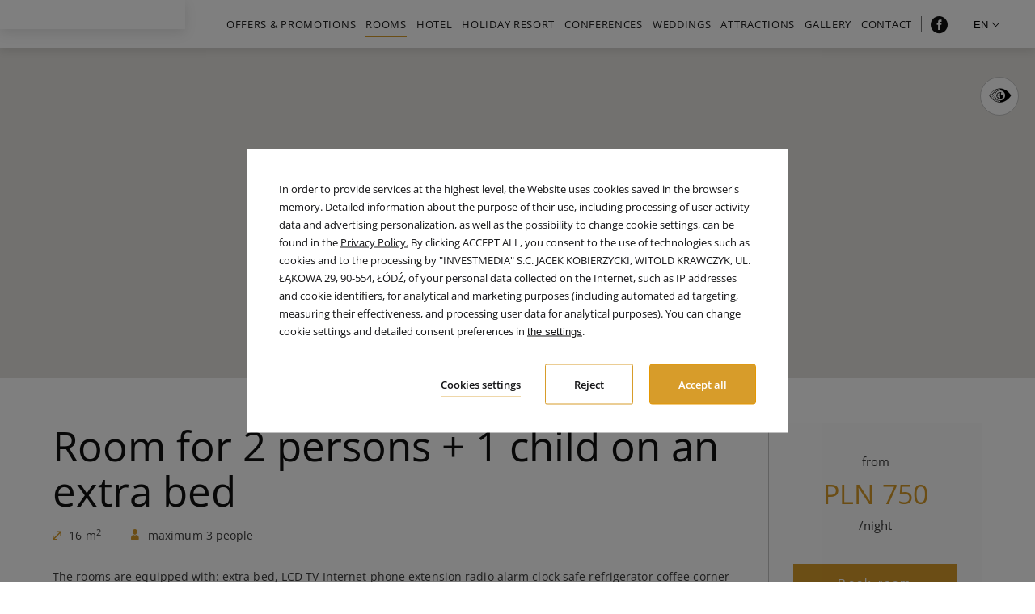

--- FILE ---
content_type: text/html; charset=UTF-8
request_url: https://www.solaris.turystyka.pl/en/rooms/pokoj-2-osoby-1-dziecko-na-dostawce
body_size: 20823
content:
<!DOCTYPE html> <html itemscope itemtype="https://schema.org/WebPage" lang="en" data-page-type="room_details"> <head> <meta charset="UTF-8"> <meta name="viewport" content="width=device-width, user-scalable=yes, initial-scale=1"><title>Room for 2 persons + 1 child on an extra bed | Centrum Solaris</title> <link rel="preconnect" href="https://fonts.profitroom.com" crossorigin> <link rel="preconnect" href="https://wa-uploads.profitroom.com"> <link rel="preconnect" href="https://www.googletagmanager.com" crossorigin> <script>(function(w,d,s,l,i){w[l]=w[l]||[];w[l].push({'gtm.start':
                new Date().getTime(),event:'gtm.js'});var f=d.getElementsByTagName(s)[0],
            j=d.createElement(s),dl=l!='dataLayer'?'&l='+l:'';j.async=true;j.src=
            'https://www.googletagmanager.com/gtm.js?id='+i+dl;f.parentNode.insertBefore(j,f);
        })(window,document,'script','dataLayer','GTM-TVC7XHRL');</script> <script>(function(w,d,s,l,i){w[l]=w[l]||[];w[l].push({'gtm.start':
          new Date().getTime(),event:'gtm.js'});var f=d.getElementsByTagName(s)[0],
        j=d.createElement(s),dl=l!='dataLayer'?'&l='+l:'';j.async=true;j.src=
        'https://www.googletagmanager.com/gtm.js?id='+i+dl;f.parentNode.insertBefore(j,f);
      })(window,document,'script','dataLayer','GTM-WTRG5G6');</script> <script>
    window.dataLayer = window.dataLayer || [];
    window.dataLayer.push({
        'templateCode': 'berlin'
    });
</script> <script type="text/javascript">
    !function(e){var n;if("function"==typeof define&&define.amd&&(define(e),n=!0),"object"==typeof exports&&(module.exports=e(),n=!0),!n){var t=window.Cookies,o=window.Cookies=e();o.noConflict=function(){return window.Cookies=t,o}}}(function(){function f(){for(var e=0,n={};e<arguments.length;e++){var t=arguments[e];for(var o in t)n[o]=t[o]}return n}function a(e){return e.replace(/(%[0-9A-Z]{2})+/g,decodeURIComponent)}return function e(u){function c(){}function t(e,n,t){if("undefined"!=typeof document){"number"==typeof(t=f({path:"/"},c.defaults,t)).expires&&(t.expires=new Date(1*new Date+864e5*t.expires)),t.expires=t.expires?t.expires.toUTCString():"";try{var o=JSON.stringify(n);/^[\{\[]/.test(o)&&(n=o)}catch(e){}n=u.write?u.write(n,e):encodeURIComponent(String(n)).replace(/%(23|24|26|2B|3A|3C|3E|3D|2F|3F|40|5B|5D|5E|60|7B|7D|7C)/g,decodeURIComponent),e=encodeURIComponent(String(e)).replace(/%(23|24|26|2B|5E|60|7C)/g,decodeURIComponent).replace(/[\(\)]/g,escape);var r="";for(var i in t)t[i]&&(r+="; "+i,!0!==t[i]&&(r+="="+t[i].split(";")[0]));return document.cookie=e+"="+n+r}}function n(e,n){if("undefined"!=typeof document){for(var t={},o=document.cookie?document.cookie.split("; "):[],r=0;r<o.length;r++){var i=o[r].split("="),c=i.slice(1).join("=");n||'"'!==c.charAt(0)||(c=c.slice(1,-1));try{var f=a(i[0]);if(c=(u.read||u)(c,f)||a(c),n)try{c=JSON.parse(c)}catch(e){}if(t[f]=c,e===f)break}catch(e){}}return e?t[e]:t}}return c.set=t,c.get=function(e){return n(e,!1)},c.getJSON=function(e){return n(e,!0)},c.remove=function(e,n){t(e,"",f(n,{expires:-1}))},c.defaults={},c.withConverter=e,c}(function(){})});
</script> <script type="text/javascript">

    function matchConsent(val, accepted) {
        return accepted.find(el => el === val);
    }

    function googleConsentModeMapping(consents, acceptedConsents, state) {
        
        function gtag(){dataLayer.push(arguments);}
        
        let consObj = {}

        Object.entries(consents).forEach(entry => {
            const [key, value] = entry;
            consObj[key] = (matchConsent(value, acceptedConsents) === value) ? 'granted' : 'denied';
        });
        
        gtag('consent', state, consObj);
    
    } 

    function initGTMLayer(window) {
        window.dataLayer = window.dataLayer || [];
        function gtag(){dataLayer.push(arguments);}

        gtag('consent', 'default', {
            'ad_storage': 'denied',
            'ad_user_data': 'denied',
            'ad_personalization': 'denied',
            'analytics_storage': 'denied',
            'security_storage': 'granted',
            'functionality_storage': 'denied',
            'personalization_storage': 'denied',
            'wait_for_update': 2500
        });
        
        var jsonCookiesPolicy = Cookies.get("_CookiesPolicyAccepted");

        if (typeof jsonCookiesPolicy !== "undefined") {

            var cookiesPolicy = JSON.parse(jsonCookiesPolicy);

            window.dataLayer.push({
                'cookieConsentCategory': cookiesPolicy
            });

             googleConsentModeMapping({
                "ad_storage": "marketing",
                "ad_user_data": "marketing",
                "ad_personalization": "marketing",
                "analytics_storage": "analytics",
                "security_storage": "necessary",
                "functionality_storage": "necessary",
                "personalization_storage": "marketing"
            }, cookiesPolicy, 'update');

            window.beAcceptedCookiePolicies = cookiesPolicy;

        }
    }
    initGTMLayer(window);
</script> <script>
    function activateGA() {
        let privacyCookie = JSON.parse(Cookies.get('_CookiesPolicyAccepted') || '[]');

        if (
            Array.isArray(privacyCookie)
            && privacyCookie.indexOf('analytics') !== -1
        ) {
            const el = document.createElement('script');
            el.src = 'https://www.googletagmanager.com/gtag/js?id=G-CNZN41314B';
            el.async = 'true';
            el.type = 'text/javascript';
            document.documentElement.firstChild.appendChild(el);

            window.dataLayer = window.dataLayer || [];
            function gtag(){dataLayer.push(arguments);}
            gtag('js', new Date());

                        gtag('config', 'G-CNZN41314B');
                    }
    }

    window.addEventListener('load', function () {
        activateGA();
    });

</script> <link rel="preload" href="https://fonts.profitroom.com/opensans/websites/300-400-600-700.css" as="style"> <link rel="stylesheet" href="https://fonts.profitroom.com/opensans/websites/300-400-600-700.css" media="print" onload="this.media='all'"> <link rel="stylesheet" href="/templates/berlin/0.08e8596e.css"><link rel="stylesheet" href="/templates/berlin/app.979a2177.css"> <style> #cookieWarning{z-index:9999999999;position:fixed;bottom:0;right:0;left:0;top:0;width:100%;background:rgba(0,0,0,.5)!important;color:#141416;text-shadow:none;line-height:20px;padding:0!important;transform:translateY(-200vh);will-change:transform;transition:transform .01s;transition-delay:0s;visibility:hidden}#cookieWarning.preview{transform:translateY(0);transition-delay:1.4s;visibility:visible}#cookieWarning .cookieContent{position:absolute;top:50%;left:50%;transform:translate(-50%,-50%);margin:0 auto;padding:25px 40px 35px;font-size:0;width:670px;background-color:#fff;box-sizing:border-box}#cookieWarning .cookieContent .cookieContentItem.description{font-size:13px;line-height:1.7;text-align:left}[dir=rtl] #cookieWarning .cookieContent .cookieContentItem.description{text-align:right}#cookieWarning .cookieContent .cookieContentItem.actions{margin-top:30px;text-align:right}#cookieWarning .cookieContent .cookiePrivacy{text-decoration:underline;color:inherit}.cookieBtn:first-child{margin-right:30px}[dir=rtl] .cookieBtn:first-child{margin-left:30px;margin-right:0}.cookieBtn:nth-child(2){margin-right:20px}[dir=rtl] .cookieBtn:nth-child(2){margin-left:20px;margin-right:0}.cookieBtn--underline{position:relative;background:transparent;border:0;padding:0 0 7px 0;overflow:hidden;color:#141416}.cookieBtn--underline:hover::after{transform:translateX(0)}.cookieBtn--underline::before{content:'';position:absolute;right:0;bottom:0;left:0;z-index:-1;background:#938767;height:1px;opacity:.8}.cookieBtn--underline::after{content:'';position:absolute;right:0;bottom:0;left:0;z-index:1;background:#938767;height:1px;transform:translateX(-100%);transition:transform .3s}.cookieBtn--underline .content{font-size:13px;font-weight:600}.cookieBtn--outline{background:transparent;padding:15px 35px;border:1px solid #938767;border-radius:2px;color:#141416;transition:all .3s}.cookieBtn--outline:hover{background-color:#938767;color:#fff}.cookieBtn--outline .content{font-size:13px;font-weight:600}.cookieBtn--normal{position:relative;background:#938767;padding:15px 35px;border:1px solid #938767;border-radius:2px;color:#fff;transition:all .3s}.cookieBtn--normal .content{font-size:13px;font-weight:600}.cookieBtn--normal::before{content:'';position:absolute;top:0;right:0;bottom:0;left:0;background:#0c292c}.cookieBtn--normal::after{content:'';position:absolute;top:0;right:0;bottom:0;left:0;background:#fff;opacity:0;transition:opacity .3s}.cookieBtn--normal .content{position:relative;z-index:1}.cookieBtn--normal:hover::after{opacity:.2}#cookieWarning .manageCookieSettings,#cookieWarning .cookiePolicies{display:inline-block;background-color:transparent;color:#141416;font-weight:400;text-decoration:underline;cursor:pointer;padding:0;border:none}#cookieWarning .cookiePolicies:focus-visible{outline:-webkit-focus-ring-color auto 1px}@media (max-width:767px){ #cookieWarning .cookieContent {width:90%} }@media (max-width:480px){ #cookieWarning .cookieContent .cookieContentItem.actions{margin-top:20px;text-align:center}#cookieWarning .cookieContent p{line-height:1.5}#cookieWarning .cookieContent{padding:10px 25px 25px}.cookieBtn:nth-child(2){margin-right:0}.cookieBtn:nth-child(3){margin-top:20px} }@media (max-width:375px){ .cookieBtn:first-child{align-self:center;margin-right:0;margin-bottom:20px}#cookieWarning .cookieContent .cookieContentItem.actions{display:flex;flex-direction:column} }@media (max-width:360px){ #cookieWarning .cookieContent{padding:15px}#cookieWarning .cookieContent p{margin-top:0}#cookieWarning .cookieContent .cookieContentItem.description{font-size:12px}#cookieWarning .cookieContent .cookieContentItem.actions{margin-top:15px}.cookieBtn:first-child{margin-bottom:15px}.cookieBtn:nth-child(3){margin-top:15px}.cookieBtn--underline .content,.cookieBtn--outline .content,.cookieBtn--normal .content{font-size:12px} }@media (max-width:320px){ .cookieBtn--outline,.cookieBtn--normal{padding-top:12px;padding-bottom:12px} }@media (max-width:320px) and (max-height:480px){ #cookieWarning .cookieContent{width:100%} }#cookie-privacy-iframe{z-index:99999;position:fixed;top:20px;bottom:20px;left:5%;right:5%;overflow:auto;display:none;box-shadow:0 0 0 5px rgba(0,0,0,.5);background-color:rgba(0,0,0,.5)}#cookie-privacy-iframe .cookie-privacy-iframe-inner{width:100%;height:100%;position:relative}#cookie-privacy-iframe iframe{border:0;background-color:#fff;width:100%;height:100%;overflow:auto}.custom-close-popup{position:absolute;opacity:.8;cursor:pointer;width:39px;height:39px;background:#000;color:#FFF;text-align:center;right:0;top:0}.custom-close-popup:hover{opacity:1}.custom-close-popup:after,.custom-close-popup:before{content:'';position:absolute;top:6px;right:18px;width:3px;height:26px;border-radius:2px;background-color:#fff}.custom-close-popup:before{transform:rotate(45deg)}.custom-close-popup:after{transform:rotate(-45deg)}body.active-cookies-modal{overflow:hidden;padding-right:15px}body.site-body.active-cookies-modal #cookieWarning{right:15px;width:auto!important}body.site-body.active-cookies-modal .site-top{right:15px;width:auto}.cookies-modal,.cookies-modal *,.cookies-modal *:before,.cookies-modal *:after{-webkit-box-sizing:border-box;-moz-box-sizing:border-box;box-sizing:border-box}.cookies-modal{will-change:visibility,opacity;position:fixed;top:0;left:0;right:0;bottom:0;overflow-y:auto;overflow-x:hidden;z-index:9999999999;visibility:hidden;opacity:0;transition:all .5s cubic-bezier(.23,1,.32,1);background-color:rgba(0,0,0,.4)}.cookies-modal__table{width:100%;height:100%;display:table;table-layout:fixed}.cookies-modal__cell{display:table-cell;vertical-align:middle;width:100%}.cookies-modal--active{visibility:visible;opacity:1}.cookies-modal__dialog{max-width:835px;padding:1.2rem;margin:0 auto}.cookies-modal__content{will-change:transform,opacity;position:relative;padding:40px 50px 30px;background:#fff;background-clip:padding-box;box-shadow:0 12px 15px 0 rgba(0,0,0,.4);opacity:0}.cookies-modal__content--active{opacity:1}.cookies-modal__header{font-size:18px;padding:10px 0 20px;color:#000;font-weight:900}.cookies-modal__section{padding:10px 0}.cookies-modal__checkbox{padding:0 15px 0 0}[dir=rtl] .cookies-modal__checkbox{padding:0 0 0 15px}.cookies-modal__checkbox label{position:relative;display:flex;gap:18px;font-size:14px;line-height:20px;font-weight:400}.cookies-modal__checkbox label input{position:absolute;width:20px;height:20px}.cookies-modal__checkbox label span{font-size:14px;font-weight:400;line-height:1.4285714286em;display:block;position:relative;min-height:20px;padding:0 0 0 20px;cursor:pointer}.cookies-modal__checkbox label span:before,.cookies-modal__checkbox label span:after{content:'';position:absolute;left:0;top:0;height:20px;width:20px;border-color:#bdbdbd}.cookies-modal__checkbox label span:before{background-color:#fff;border:2px rgba(0,0,0,.5) solid;border-radius:2px;transition:background .3s ease}.cookies-modal__checkbox label span:after{position:absolute;top:5px;display:flex;content:'';background:none;width:14px;height:7px;left:3px;border-bottom:2px solid #fff;border-left:2px solid #fff;transform:rotate(-45deg) scale(0);transition:transform .1s ease,opacity .1s ease;transform-origin:center center;z-index:1}.cookies-modal__checkbox label input:checked~span:before{border-color:#6c7a30;background:#6c7a30}.cookies-modal__checkbox label input:disabled~span:before{border-color:#bdbdbd!important;background:#bdbdbd!important}.cookies-modal__checkbox label input:checked~span:after{opacity:1;transform:rotate(-45deg) scale(.8)}.cookies-modal__text{font-size:14px;line-height:1.79;color:#000;padding-left:39px}.cookies-modal__text strong{line-height:20px;display:block}.cookies-modal__text p{margin:10px 0;font-weight:300}.cookies-modal__close{position:absolute;opacity:.8;cursor:pointer;width:39px;height:39px;background:#000;color:#FFF;text-align:center;right:0;top:0;border:none}.cookies-modal__close:hover{opacity:1}.cookies-modal__close:after,.cookies-modal__close:before{content:'';position:absolute;top:11px;right:18px;width:2px;height:18px;border-radius:2px;background-color:#fff}.cookies-modal__close:before{transform:rotate(45deg)}.cookies-modal__close:after{transform:rotate(-45deg)}.cookies-modal__submit{} .cookies-modal__section--action{display:flex;justify-content:flex-end;padding-bottom:0}[dir=rtl] .cookies-modal__section--action{flex-direction:row-reverse}.cookies-modal__notification{margin-right:22px;display:none}.cookies-modal__notification-text{font-size:13px;line-height:36px;background-color:#e1e1e1;border-radius:2px;opacity:.7;color:#141416;margin-top:5px;padding:0 20px;position:relative}.cookies-modal__notification-text::after{top:10px;position:absolute;right:-6px;width:0;height:0;content:'';border-style:solid;border-width:8px 0 8px 6px;border-color:transparent transparent transparent #e1e1e1}.cookies-modal__notification-text--success{background-color:#6c7a30;color:#fff}.cookies-modal__notification-text--success::after{border-color:transparent transparent transparent #6c7a30}.cookies-modal__submit button{height:46px;padding:0 20px;border-radius:2px;background-color:#6c7a30;display:inline-block;font-size:16px;border:0;color:#fff;cursor:pointer;-webkit-filter:brightness(100%);-webkit-transition:all .3s ease;-moz-transition:all .3s ease;-o-transition:all .3s ease;-ms-transition:all .3s ease;transition:all .3s ease}.cookies-modal__submit button:hover{-webkit-filter:brightness(90%)}@media (max-width:960px){.cookies-modal__section--action{justify-content:center}.cookies-modal__content{padding:40px 20px 20px}body.active-cookies-modal{padding-right:0}body.site-body.active-cookies-modal #cookieWarning{right:0}body.site-body.active-cookies-modal .site-top{right:0}.cookies-modal__submit,.cookies-modal__submit button{width:100%}}@media (max-width:375px){.cookies-modal__notification-text{padding:10px;line-height:1.6}.cookies-modal__submit button{font-size:14px}.cookies-modal__dialog{padding:15px}.cookies-modal__content{padding:40px 15px 15px}} </style> <style> #cookieWarning .cookieBtn--underline::before {background:#D79C2A} #cookieWarning .cookieBtn--underline::after {background:#D79C2A} #cookieWarning .cookieBtn--outline {border-color:#D79C2A} #cookieWarning .cookieBtn--outline:hover {background-color:#D79C2A} #cookieWarning .cookieBtn--normal {border-color:#D79C2A} #cookieWarning .cookieBtn--normal::before {background:#D79C2A} .cookies-modal__notification-text--success {background-color:#D79C2A} .cookies-modal__notification-text--success::after {border-color: transparent transparent transparent #D79C2A} .cookies-modal__submit button {background-color:#D79C2A} .cookies-modal__checkbox label input:checked ~ span:before {border-color:#D79C2A;background:#D79C2A} </style> <script>
        window.addEventListener('load', function () {
            let privacyCookie = JSON.parse(Cookies.get('_CookiesPolicyAccepted') || '[]');

            if (
                Array.isArray(privacyCookie)
                && privacyCookie.indexOf('marketing') !== -1
            ) {

                !function (f, b, e, v, n, t, s) {
                    if (f.fbq) return;
                    n = f.fbq = function () {
                        n.callMethod ?
                            n.callMethod.apply(n, arguments) : n.queue.push(arguments)
                    };
                    if (!f._fbq) f._fbq = n;
                    n.push = n;
                    n.loaded = !0;
                    n.version = '2.0';
                    n.queue = [];
                    t = b.createElement(e);
                    t.async = !0;
                    t.src = v;
                    s = b.getElementsByTagName(e)[0];
                    s.parentNode.insertBefore(t, s)
                }(window, document, 'script',
                    'https://connect.facebook.net/en_US/fbevents.js');

                                fbq('init', '587702821722707');
                
                fbq('track', 'PageView');
            }
    });
    </script> <link rel="canonical" href="https://www.solaris.turystyka.pl/en/rooms/pokoj-2-osoby-1-dziecko-na-dostawce"/> <link rel="alternate" href="https://www.solaris.turystyka.pl/noclegi/pokoj-2-osoby-1-dziecko-na-dostawce" hreflang="pl" /> <link rel="alternate" href="https://www.solaris.turystyka.pl/en/rooms/pokoj-2-osoby-1-dziecko-na-dostawce" hreflang="en" /> <link rel="icon" type="image/png" sizes="16x16" href="https://wa-uploads.profitroom.com/centrumsolaris/16951309215163/favicon16x16.png"> <link rel="icon" type="image/png" sizes="32x32" href="https://wa-uploads.profitroom.com/centrumsolaris/16951309215163/favicon32x32.png"> <link rel="apple-touch-icon" sizes="180x180" href="https://wa-uploads.profitroom.com/centrumsolaris/16951309215163/favicon180x180.png"> <meta name="format-detection" content="telephone=no"> <meta name="google" content="notranslate"><meta property="og:title" content="Room for 2 persons + 1 child on an extra bed" /> <meta property="og:image" content="https://r.profitroom.com/centrumsolaris/images/rooms/201703151546270.solaris_hotel_lazy0003.jpg" /> <meta name="google-site-verification" content="RAhPiNFPI_tMkdsiZY5EA5EekIvDe-kBl5CSvWnHxtY" /> </head> <body class="wa-site site-body wa-headings-color--h wa-paragraph-font wa-global-heading page-room_details en wa-primary-border-color-list-dot--before" data-page-id="25f137f6-1755-42d8-a21a-dd8aca9a4a12" data-site-id="1475" > <noscript><iframe src="https://www.googletagmanager.com/ns.html?id=GTM-TVC7XHRL"height="0" width="0" style="display:none;visibility:hidden"></iframe></noscript> <noscript> <img height="1" width="1" style="display:none" src="https://www.facebook.com/tr?id=587702821722707&ev=PageView&noscript=1"/> </noscript> <style type="text/css"> .wa-primary-color {color: #D79C2A} .wa-primary-color--hover:hover {color: #D79C2A} .wa-primary-color--hover-text:hover .text {color: #D79C2A} .wa-primary-color--is-active.is-active {color: #D79C2A} .wa-primary-color--a-before a::before {color: #D79C2A} .wa-primary-color--a-mailto-hover a[href^='mailto']:hover {color: #D79C2A} .wa-primary-color--strong strong {color: #D79C2A} .wa-primary-background-color {background-color: #D79C2A} .wa-primary-background-color--hover:hover {background-color: #D79C2A} .wa-primary-background-color--before::before {background-color: #D79C2A} .wa-primary-background-color--after::after {background-color: #D79C2A} .wa-primary-background-color--hover-after:hover::after {background-color: #D79C2A} .wa-primary-background-color--is-active.is-active {background-color: #D79C2A} .wa-primary-background-color--is-active-after.is-active::after {background-color: #D79C2A} .wa-primary-border-color {border-color: #D79C2A} .wa-primary-border-color.is-active {border-color: #D79C2A} .wa-primary-border-color--hover:hover {border-color: #D79C2A} .wa-primary-border-color--before::before {border-color: #D79C2A} .wa-primary-border-color-list-dot--before .t-content li::before {border-color: #D79C2A} .wa-primary-border-color--hover-before:hover::before {border-color: #D79C2A} .wa-button-link-primary:hover {background-color: #D79C2A} .wa-primary-border-color--input-focus input:focus {border-color: #D79C2A} .wa-primary-border-color--input-focus textarea:focus {border-color: #D79C2A} .wa-primary-border-color--input-focus select:focus {border-color: #D79C2A} .wa-secondary-background-color--is-active--before.is-active:before {background-color: #D79C2A} .wa-primary-background-color-dots--hover:hover .dot {background-color: #D79C2A} .wa-primary-border-color--is-active.is-active {border-color: #D79C2A} .contact-form__button {background-color: #D79C2A} .wa-secondary-color {color: #eef4f5} .wa-secondary-background-color {background-color: #eef4f5} .wa-secondary-background-color--hover:hover {background-color: #eef4f5} .wa-secondary-background-color--before::before {background-color: #eef4f5} .wa-secondary-background-color--after::after {background-color: #eef4f5} .wa-secondary-background-color--is-active.is-active {background-color: #eef4f5} .wa-secondary-border-color {border-color: #eef4f5} .wa-button-link-primary {background-color: #eef4f5} .wa-headings-color {color: #111111} .wa-headings-color--h h1, h2, h3, h4, h5, h6 {color: #111111} .wa-headings-color--text .text {color: #111111} .wa-headings-color--hover-icon:hover .icon {color: #111111} .wa-headings-background-color--before:before {background-color: #111111} .wa-button-link-primary {color: #111111} .wa-button-link-primary::before {color: #111111} .rs-contact__download .text {background-image: linear-gradient(#111111,#111111) } .wa-content-color {color: #3a3a3a} .wa-content-color--strong strong {color: #3a3a3a} .wa-content-background-color--before::before {background-color: #3a3a3a} .wa-content-input::placeholder {color: #3a3a3a} .wa-primary-background-color-dots .dot {background-color: #3a3a3a} .t-content {color: #3a3a3a} .t-content a:not([href^='tel:']):not(.wa-button-link-primary), .contact-form-swal .swal2-html-container a:not([href^='tel:']):not(.wa-button-link-primary), .rs-contact__download a:not([href^='tel:']):not(.wa-button-link-primary), .newsletter-swal .swal2-html-container a:not([href^='tel:']):not(.wa-button-link-primary) {background-image: linear-gradient(#3a3a3a,#3a3a3a) } .t-content a[href$='.pdf']:not(.wa-button-link-primary):before {color: #3a3a3a} .attractions-filters__item .text::before {background-color: #3a3a3a} .attraction-details-sidebar__link--mail .text:before {background-color: #3a3a3a} .conference-sidebar__link--mail .text:before {background-color: #3a3a3a} .contact-form__item--select::before {border-top-color: #3a3a3a} .wa-background-box-background-color {background-color: #fcfcfc} .wa-background-box-background-color--before::before {background-color: #fcfcfc} .wa-background-box-background-color--after::after {background-color: #fcfcfc} .wa-background-box-background-color--input input {background-color: #fcfcfc} .wa-background-box-background-color--textarea textarea {background-color: #fcfcfc} .wa-background-box-background-color--textarea select {background-color: #fcfcfc} .wa-frames-border-color {border-color: #c5c5c5} .wa-frames-border-color--before::before {border-color: #c5c5c5} .wa-frames-background-color--before::before {background-color: #c5c5c5} .wa-frames-border-color--input input {border-color: #c5c5c5} .wa-frames-border-color--textarea textarea {border-color: #c5c5c5} .wa-frames-border-color--textarea select {border-color: #c5c5c5} .restaurant-menu-item__dish:not(:last-child) {border-color: #c5c5c5} .a11y {border-color: #c5c5c5} .wa-background-primary-background-color {background-color: #ffffff} .wa-background-primary-background-color--before::before {background-color: #ffffff} .wa-background-secondary-background-color {background-color: #f8f8f8} .wa-background-secondary-background-color--before::before {background-color: #f8f8f8} .wa-background-footer-background-color {background-color: #292929} .wa-content-footer-color {color: #f9f9f9} .wa-button-text-color {color: #111111} .intro__btn .text.wa-headings-color {color: #111111} .prolt__btn .text.wa-headings-color {color: #111111} .twh__btn .text.wa-headings-color {color: #111111} .conference-item__button .text.wa-headings-color {color: #111111} .attraction-item__btn .text.wa-headings-color {color: #111111} .attraction-others__btn .text.wa-headings-color {color: #111111} .event-filters__btn .text.wa-headings-color {color: #111111} .event-details__other-btn .text.wa-headings-color {color: #111111} .wa-headline-font { font-family: Open Sans !important} .wa-paragraph-font { font-family: Open Sans !important} .wa-global-heading h1, h2, h3, h4, h5, h6 { font-family: Open Sans} .contact-box__text strong { font-family: Open Sans} </style> <a class="skip-link js-scroll-to" href="#main-content" data-scroll-to="#main-content" data-scroll-px="-150px">Skip to main content</a> <a class="skip-link js-scroll-to" href="#aside-content" data-scroll-to="#aside-content" data-scroll-px="-150px">Skip to sidebar content</a> <header class="header"> <div class="site-top-bar js-check-scroll js-site-header js-scroll-header "> <div class="site-top-bar__logo-hld js-logo-hld"> <a class="site-logo site-top-bar__logo js-logo" href="/en" data-logo="true" style="transform: scale(1)"> <img class="js-lazy" src="/templates/berlin/images/img-blank.gif" data-src="https://r.profitroom.pl/centrumsolaris/images/202306161239510.Solaris_Logo_1.png" alt="Centrum Solaris - Homepage"/> </a> </div> <div class="site-top-bar__nav-hld"> <nav class="single-nav" aria-label="Main menu"> <ul class="single-nav__list js-nav" role="menu"> <li class="js-nav-item js-nav-item-top single-nav__item " role="presentation"> <a role="menuitem" class="js-nav-link single-nav__link " href="/en/offers-promotions" > <span class="single-nav__text wa-primary-background-color--before" data-menu-page="1498448"> Offers &amp; Promotions </span> </a> </li> <li class="js-nav-item js-nav-item-top single-nav__item is-active" role="presentation"> <a role="menuitem" class="js-nav-link single-nav__link " href="/en/rooms" > <span class="single-nav__text wa-primary-background-color--before" data-menu-page="1906515"> Rooms </span> </a> </li> <li class="js-nav-item js-nav-item-top single-nav__item single-nav__item--with-subnav " role="presentation"> <a aria-haspopup="true" aria-expanded="false" aria-controls="nav-primary4-1" role="menuitem" class="js-nav-link single-nav__link " href="/en/hotel" > <span class="single-nav__text wa-primary-background-color--before" data-menu-page="2187703" > Hotel </span> </a> <div class="single-nav__subnav js-subnav" id="nav-primary4-1"> <ul class="single-nav__subnav-inner" role="menu"> <li class="js-nav-item single-nav__subnav-item wa-primary-background-color--before wa-primary-background-color--hover wa-primary-background-color--is-active wa-primary-background-color--hover-after wa-primary-background-color--is-active-after " role="presentation"> <a tabindex="-1" role="menuitem" class="js-nav-link single-nav__subnav-link " href="/en/hotel/about-the-guesthouse" > <span class="single-nav__subnav-text" data-menu-page="2187703"> About the Guesthouse </span> </a> </li> <li class="js-nav-item single-nav__subnav-item wa-primary-background-color--before wa-primary-background-color--hover wa-primary-background-color--is-active wa-primary-background-color--hover-after wa-primary-background-color--is-active-after " role="presentation"> <a tabindex="-1" role="menuitem" class="js-nav-link single-nav__subnav-link " href="/en/hotel/offer" > <span class="single-nav__subnav-text" data-menu-page="2187707"> Offer </span> </a> </li> <li class="js-nav-item single-nav__subnav-item wa-primary-background-color--before wa-primary-background-color--hover wa-primary-background-color--is-active wa-primary-background-color--hover-after wa-primary-background-color--is-active-after " role="presentation"> <a tabindex="-1" role="menuitem" class="js-nav-link single-nav__subnav-link " href="/en/hotel/list-of-prices-for-additional-services-hotel" > <span class="single-nav__subnav-text" data-menu-page="2187711"> Price list of additional services </span> </a> </li> <li class="js-nav-item single-nav__subnav-item wa-primary-background-color--before wa-primary-background-color--hover wa-primary-background-color--is-active wa-primary-background-color--hover-after wa-primary-background-color--is-active-after " role="presentation"> <a tabindex="-1" role="menuitem" class="js-nav-link single-nav__subnav-link " href="/en/hotel/events" > <span class="single-nav__subnav-text" data-menu-page="1794569"> Events </span> </a> </li> </ul> </div> </li> <li class="js-nav-item js-nav-item-top single-nav__item single-nav__item--with-subnav " role="presentation"> <a aria-haspopup="true" aria-expanded="false" aria-controls="nav-primary5-1" role="menuitem" class="js-nav-link single-nav__link " href="/en/osrodek-wczasowy" > <span class="single-nav__text wa-primary-background-color--before" data-menu-page="2639163" > Holiday resort </span> </a> <div class="single-nav__subnav js-subnav" id="nav-primary5-1"> <ul class="single-nav__subnav-inner" role="menu"> <li class="js-nav-item single-nav__subnav-item wa-primary-background-color--before wa-primary-background-color--hover wa-primary-background-color--is-active wa-primary-background-color--hover-after wa-primary-background-color--is-active-after " role="presentation"> <a tabindex="-1" role="menuitem" class="js-nav-link single-nav__subnav-link " href="/en/osrodek-wczasowy/o-osrodku" > <span class="single-nav__subnav-text" data-menu-page="2639163"> About the Resort </span> </a> </li> <li class="js-nav-item single-nav__subnav-item wa-primary-background-color--before wa-primary-background-color--hover wa-primary-background-color--is-active wa-primary-background-color--hover-after wa-primary-background-color--is-active-after " role="presentation"> <a tabindex="-1" role="menuitem" class="js-nav-link single-nav__subnav-link " href="/en/osrodek-wczasowy/offer" > <span class="single-nav__subnav-text" data-menu-page="2639287"> Offer </span> </a> </li> <li class="js-nav-item single-nav__subnav-item wa-primary-background-color--before wa-primary-background-color--hover wa-primary-background-color--is-active wa-primary-background-color--hover-after wa-primary-background-color--is-active-after " role="presentation"> <a tabindex="-1" role="menuitem" class="js-nav-link single-nav__subnav-link " href="/en/osrodek-wczasowy/list-of-prices-for-additional-services" > <span class="single-nav__subnav-text" data-menu-page="2187735"> Price list of additional services </span> </a> </li> </ul> </div> </li> <li class="js-nav-item js-nav-item-top single-nav__item " role="presentation"> <a role="menuitem" class="js-nav-link single-nav__link " href="/en/conferences" > <span class="single-nav__text wa-primary-background-color--before" data-menu-page="2050471"> Conferences </span> </a> </li> <li class="js-nav-item js-nav-item-top single-nav__item " role="presentation"> <a role="menuitem" class="js-nav-link single-nav__link " href="/en/weddings" > <span class="single-nav__text wa-primary-background-color--before" data-menu-page="2058707"> Weddings </span> </a> </li> <li class="js-nav-item js-nav-item-top single-nav__item single-nav__item--with-subnav " role="presentation"> <a aria-haspopup="true" aria-expanded="false" aria-controls="nav-primary8-1" role="menuitem" class="js-nav-link single-nav__link " href="/en/atrakcje" > <span class="single-nav__text wa-primary-background-color--before" data-menu-page="1933579" > ATTRACTIONS </span> </a> <div class="single-nav__subnav js-subnav" id="nav-primary8-1"> <ul class="single-nav__subnav-inner" role="menu"> <li class="js-nav-item single-nav__subnav-item wa-primary-background-color--before wa-primary-background-color--hover wa-primary-background-color--is-active wa-primary-background-color--hover-after wa-primary-background-color--is-active-after " role="presentation"> <a tabindex="-1" role="menuitem" class="js-nav-link single-nav__subnav-link " href="/en/atrakcje/attractions-at-centrum-solaris" > <span class="single-nav__subnav-text" data-menu-page="1933579"> At the Centrum Solaris </span> </a> </li> <li class="js-nav-item single-nav__subnav-item wa-primary-background-color--before wa-primary-background-color--hover wa-primary-background-color--is-active wa-primary-background-color--hover-after wa-primary-background-color--is-active-after " role="presentation"> <a tabindex="-1" role="menuitem" class="js-nav-link single-nav__subnav-link " href="/en/atrakcje/dla-dzieci" > <span class="single-nav__subnav-text" data-menu-page="3017531"> For Children </span> </a> </li> <li class="js-nav-item single-nav__subnav-item wa-primary-background-color--before wa-primary-background-color--hover wa-primary-background-color--is-active wa-primary-background-color--hover-after wa-primary-background-color--is-active-after " role="presentation"> <a tabindex="-1" role="menuitem" class="js-nav-link single-nav__subnav-link " href="/en/atrakcje/attractions" > <span class="single-nav__subnav-text" data-menu-page="1534244"> Attractions </span> </a> </li> </ul> </div> </li> <li class="js-nav-item js-nav-item-top single-nav__item " role="presentation"> <a role="menuitem" class="js-nav-link single-nav__link " href="/en/gallery" > <span class="single-nav__text wa-primary-background-color--before" data-menu-page="1906533"> Gallery </span> </a> </li> <li class="js-nav-item js-nav-item-top single-nav__item " role="presentation"> <a role="menuitem" class="js-nav-link single-nav__link " href="/en/contact" > <span class="single-nav__text wa-primary-background-color--before" data-menu-page="2286947"> Contact </span> </a> </li> </ul> </nav> </div> <div class="site-top-bar__right-box"> <div class="socials"> <ul class="socials__list"> <li class="socials__item"> <a href="https://www.facebook.com/centrum.solaris/" rel="nofollow" title="facebook" class="socials__link is-facebook wa-headings-color" target="_blank"> <span class="socials__icon socials__icon--facebook icon icon-facebook " aria-hidden="true"></span> <span class="sr-only">facebook</span> </a> </li> </ul> </div> <div class="lang-dropdown-nav js-hover-dd"> <button class="lang-dropdown-nav__current js-hover-btn" type="button" id="langButton" aria-haspopup="menu" aria-expanded="false" aria-controls="lang-dropdown-list"> <span class="text" aria-hidden="true">EN</span> <span class="u-sr-only">Choose language - English </span> <span class="icon icon-arrow-normal-down" aria-hidden="true"></span> </button> <div class="lang-dropdown-nav__list js-hover-list"> <ul class="lang-dropdown-nav__list-inner" id="lang-dropdown-list" role="menu" aria-hidden="true" aria-label="Choose language"> <li class="wa-primary-background-color--hover"> <a href="/noclegi/pokoj-2-osoby-1-dziecko-na-dostawce" lang="pl" data-menu-language="pl" data-menu-is-active-language="false" class="js-hover-item" role="menuitem"> <span aria-hidden="true">PL</span> <span class="u-sr-only"> Polski </span> </a> </li> </ul> </div> </div> <div class="site-top-bar__booking-btn"> </div> </div> </div> <button class="a11y js-a11y-contrast" aria-label="High contrast mode" data-label-on="Deactivate high contrast mode" data-label-off="Activate high contrast mode"> <span class="icon icon-wcag-contrast-icon js-contrast-off" aria-hidden="true"></span> <span class="icon icon-wcag-eye-on js-contrast-on" style="display: none;" aria-hidden="true"></span> </button> <div class="site-top-mobile hamburger-classic js-site-top-mobile js-site-top-mobile "> <div class="hamburger-classic__inner"> <div class="hamburger-classic__col hamburger-classic__col--left"> <a class="hamburger-classic__signet" href="/en"> <img class="hamburger-classic__signet-img js-lazy" data-src="https://r.profitroom.pl/centrumsolaris/images/202306161239510.Solaris_Logo_1.png" alt="Centrum Solaris"/> </a> </div> <div class="hamburger-classic__col hamburger-classic__col--center"> <button class="hamburger-classic__booking-btn site-btn js-open-upper wa-primary-background-color" data-booking-parameter="RoomID" data-booking-value="21191"> Book room </button> </div> <div class="hamburger-classic__col hamburger-classic__col--right"> <button class="hamburger-classic__nav-btn js-mobile-btn" aria-label="Hamburger, opens menu"> <span class="icons-hld" aria-hidden="true"> <span class="menu-icon"> <span></span> <span></span> <span></span> </span> <span class="close-icon"></span> </span> <span class="text">Menu</span> </button> </div> </div> <nav class="mobile-nav js-mobile-nav" aria-label="Mobile menu"> <div class="mobile-nav__inner"> <ul class="mobile-nav__ul"> <li class="mobile-nav__li"> <a class="mobile-nav__link wa-primary-color--hovered wa-primary-color--is-active " href="/en"> <span class="text">Homepage</span> </a> </li> <li class="mobile-nav__li"> <a class="mobile-nav__link wa-primary-color--hovered wa-primary-color--is-active " href="/en/offers-promotions" > <span class="text">Offers &amp; Promotions</span> </a> </li> <li class="mobile-nav__li"> <a class="mobile-nav__link wa-primary-color--hovered wa-primary-color--is-active is-active" href="/en/rooms" > <span class="text">Rooms</span> </a> </li> <li class="mobile-nav__li"> <div role="button" aria-haspopup="menu" aria-expanded="false" tabindex="0" aria-controls="subnav-3" class="mobile-nav__link wa-primary-color--hovered wa-primary-color--is-active js-show-mobile-subnav"> <span class="text" data-menu-page="2187703" >Hotel<span class="arrow"></span> </span> </div> <ul class="mobile-nav__subnav" aria-hidden="true" id="subnav-3" inert> <li class="wa-primary-color--hovered wa-primary-color--is-active "> <a class="" href="/en/hotel/about-the-guesthouse" > <span class="text" data-menu-page="2187703">About the Guesthouse</span> </a> </li> <li class="wa-primary-color--hovered wa-primary-color--is-active "> <a class="" href="/en/hotel/offer" > <span class="text" data-menu-page="2187707">Offer</span> </a> </li> <li class="wa-primary-color--hovered wa-primary-color--is-active "> <a class="" href="/en/hotel/list-of-prices-for-additional-services-hotel" > <span class="text" data-menu-page="2187711">Price list of additional services</span> </a> </li> <li class="wa-primary-color--hovered wa-primary-color--is-active "> <a class="" href="/en/hotel/events" > <span class="text" data-menu-page="1794569">Events</span> </a> </li> </ul> </li> <li class="mobile-nav__li"> <div role="button" aria-haspopup="menu" aria-expanded="false" tabindex="0" aria-controls="subnav-4" class="mobile-nav__link wa-primary-color--hovered wa-primary-color--is-active js-show-mobile-subnav"> <span class="text" data-menu-page="2639163" >Holiday resort<span class="arrow"></span> </span> </div> <ul class="mobile-nav__subnav" aria-hidden="true" id="subnav-4" inert> <li class="wa-primary-color--hovered wa-primary-color--is-active "> <a class="" href="/en/osrodek-wczasowy/o-osrodku" > <span class="text" data-menu-page="2639163">About the Resort</span> </a> </li> <li class="wa-primary-color--hovered wa-primary-color--is-active "> <a class="" href="/en/osrodek-wczasowy/offer" > <span class="text" data-menu-page="2639287">Offer</span> </a> </li> <li class="wa-primary-color--hovered wa-primary-color--is-active "> <a class="" href="/en/osrodek-wczasowy/list-of-prices-for-additional-services" > <span class="text" data-menu-page="2187735">Price list of additional services</span> </a> </li> </ul> </li> <li class="mobile-nav__li"> <a class="mobile-nav__link wa-primary-color--hovered wa-primary-color--is-active " href="/en/conferences" > <span class="text">Conferences</span> </a> </li> <li class="mobile-nav__li"> <a class="mobile-nav__link wa-primary-color--hovered wa-primary-color--is-active " href="/en/weddings" > <span class="text">Weddings</span> </a> </li> <li class="mobile-nav__li"> <div role="button" aria-haspopup="menu" aria-expanded="false" tabindex="0" aria-controls="subnav-7" class="mobile-nav__link wa-primary-color--hovered wa-primary-color--is-active js-show-mobile-subnav"> <span class="text" data-menu-page="1933579" >ATTRACTIONS<span class="arrow"></span> </span> </div> <ul class="mobile-nav__subnav" aria-hidden="true" id="subnav-7" inert> <li class="wa-primary-color--hovered wa-primary-color--is-active "> <a class="" href="/en/atrakcje/attractions-at-centrum-solaris" > <span class="text" data-menu-page="1933579">At the Centrum Solaris</span> </a> </li> <li class="wa-primary-color--hovered wa-primary-color--is-active "> <a class="" href="/en/atrakcje/dla-dzieci" > <span class="text" data-menu-page="3017531">For Children</span> </a> </li> <li class="wa-primary-color--hovered wa-primary-color--is-active "> <a class="" href="/en/atrakcje/attractions" > <span class="text" data-menu-page="1534244">Attractions</span> </a> </li> </ul> </li> <li class="mobile-nav__li"> <a class="mobile-nav__link wa-primary-color--hovered wa-primary-color--is-active " href="/en/gallery" > <span class="text">Gallery</span> </a> </li> <li class="mobile-nav__li"> <a class="mobile-nav__link wa-primary-color--hovered wa-primary-color--is-active " href="/en/contact" > <span class="text">Contact</span> </a> </li> </ul> </div> <div class="mobile-nav__bottom"> <div class="lang-horizontal-nav"> <ul class="lang-horizontal-nav__list"> <li class="lang-horizontal-nav__item wa-primary-background-color--before wa-primary-color--is-active "> <a href="/noclegi/pokoj-2-osoby-1-dziecko-na-dostawce" lang="pl"> <span aria-hidden="true">pl</span> <span class="u-sr-only"> Polski </span> </a> </li> <li class="lang-horizontal-nav__item wa-primary-background-color--before wa-primary-color--is-active is-active"> <span> en </span> </li> </ul> </div> </div> </nav> </div> </header> <section class="banner"> <div class="slider-video "> <picture class="cvr-pic"> <img class="js-lazy cvr-pic__img" src="/templates/berlin/images/img-blank.gif" data-src="https://r.profitroom.com/centrumsolaris/images/rooms/thumbs/1920x1080/201703151546270.solaris_hotel_lazy0003.jpg?updated=2025-03-20_02-13" alt=""> </picture> </div> </section> <section class="l-section l-section--details l-section--room-details"> <div class="l-wrapper l-wrapper--main-n-sidebar"> <main id="main-content" class="l-main" data-gjs-type="wrapper" tabindex="-1"> <h1 class="t-section-title details__title wa-headline-font">Room for 2 persons + 1 child on an extra bed</h1> <ul class="details__info t-content"> <li class="area"> <span class="icon icon-size wa-primary-color"></span> <span class="text">16 m<sup>2</sup></span> </li> <li class="occupancy"> <span class="icon icon-user wa-primary-color"></span> <span class="text "> maximum 3 people </span> </li> </ul> <div class="details__desc t-content"> The rooms are equipped with: extra bed, LCD TV Internet phone extension radio alarm clock safe refrigerator coffee corner with kettle and glasses Bathroom facilities: towels (day, bath, foot) cosmetics (body gel, shampoo, body lotion, soap) hair dryer </div> <div class="details__gallery-hld"> <div class="gallery-content js-lightgallery-holder js-gallery-content-holder"> <div class="gallery-content__arrow gallery-content__arrow--prev js-swiper-button-prev wa-primary-color "> <span class="icon icon-arrow-thin-left" aria-hidden="true"></span> </div> <div class="gallery-content__slider-container swiper-container js-gallery-content"> <div class="swiper-wrapper"> <a href="https://r.profitroom.com/centrumsolaris/images/gallery/201703281507550.hotel_solaris_lazy009.jpg" class="gallery-content__item js-lightgallery-img swiper-slide" aria-label="Expand image into lightgallery" data-exthumbimage="https://r.profitroom.com/centrumsolaris/images/gallery/thumbs/150x150/201703281507550.hotel_solaris_lazy009.jpg?updated=2025-03-20_02-13"> <div class="gallery-content__item-inner"> <div class="gallery-content__item-img-hld cvr-pic"> <img class="gallery-content__gallery-item-img js-lazy cvr-pic__img" src="/templates/berlin/images/img-blank.gif" data-src="https://r.profitroom.com/centrumsolaris/images/gallery/thumbs/500x500/201703281507550.hotel_solaris_lazy009.jpg?updated=2025-03-20_02-13" alt="room image"> <div class="gallery-content__gallery-item-img-hover wa-background-primary-background-color--before" aria-hidden="true"> <span class="circle"></span> <span class="plus wa-primary-background-color--before wa-primary-background-color--after"></span> </div> </div> </div> </a> <a href="https://r.profitroom.com/centrumsolaris/images/gallery/201703281505520.hotel_solaris_lazy007.jpg" class="gallery-content__item js-lightgallery-img swiper-slide" aria-label="Expand image into lightgallery" data-exthumbimage="https://r.profitroom.com/centrumsolaris/images/gallery/thumbs/150x150/201703281505520.hotel_solaris_lazy007.jpg?updated=2025-03-20_02-13"> <div class="gallery-content__item-inner"> <div class="gallery-content__item-img-hld cvr-pic"> <img class="gallery-content__gallery-item-img js-lazy cvr-pic__img" src="/templates/berlin/images/img-blank.gif" data-src="https://r.profitroom.com/centrumsolaris/images/gallery/thumbs/500x500/201703281505520.hotel_solaris_lazy007.jpg?updated=2025-03-20_02-13" alt="room image"> <div class="gallery-content__gallery-item-img-hover wa-background-primary-background-color--before" aria-hidden="true"> <span class="circle"></span> <span class="plus wa-primary-background-color--before wa-primary-background-color--after"></span> </div> </div> </div> </a> <a href="https://r.profitroom.com/centrumsolaris/images/gallery/201703281507060.hotel_solaris_lazy017.jpg" class="gallery-content__item js-lightgallery-img swiper-slide" aria-label="Expand image into lightgallery" data-exthumbimage="https://r.profitroom.com/centrumsolaris/images/gallery/thumbs/150x150/201703281507060.hotel_solaris_lazy017.jpg?updated=2025-03-20_02-13"> <div class="gallery-content__item-inner"> <div class="gallery-content__item-img-hld cvr-pic"> <img class="gallery-content__gallery-item-img js-lazy cvr-pic__img" src="/templates/berlin/images/img-blank.gif" data-src="https://r.profitroom.com/centrumsolaris/images/gallery/thumbs/500x500/201703281507060.hotel_solaris_lazy017.jpg?updated=2025-03-20_02-13" alt="room image"> <div class="gallery-content__gallery-item-img-hover wa-background-primary-background-color--before" aria-hidden="true"> <span class="circle"></span> <span class="plus wa-primary-background-color--before wa-primary-background-color--after"></span> </div> </div> </div> </a> </div> </div> <div class="gallery-content__arrow gallery-content__arrow--next js-swiper-button-next wa-primary-color "> <span class="icon icon-arrow-thin-right" aria-hidden="true"></span> </div> </div> </div> <div class="policies"> <div class="policies__main-title wa-headline-font wa-headings-color"> Important information </div> <div class="policies__schedule-hld t-content"> <div class="policies__schedule policies__schedule--arrival"> <span class="icon icon-clock wa-primary-color" aria-hidden="true"></span> <span class="text"> Arrival </span> <span class="hour"> 16:00 </span> </div> <div class="policies__schedule policies__schedule--departure"> <span class="icon icon-clock wa-primary-color" aria-hidden="true"></span> <span class="text"> Departure </span> <span class="hour">10:00</span> </div> </div> <div class="policies__row"> <span class="policies__title wa-headline-font wa-headings-color"> Animals </span> <div class="policies__hotel-policy t-content"> Pets are not acccpeted in the Guesthouse. You are welcome with your dogs in the cottages. An additional fee of 30 zł/day applies, </div> </div> <div class="policies__row"> <span class="policies__title wa-headline-font wa-headings-color"> Children </span> <div class="policies__hotel-policy t-content"> Children up to 3 yrs. stay free on existing beds. </div> </div> <div class="policies__row"> <span class="policies__title wa-headline-font wa-headings-color"> Parking </span> <div class="policies__hotel-policy t-content"> Car park is extra paid - no advance space reservation is possible. </div> </div> <div class="policies__credit-cards-hld"> <div class="policies__title wa-headline-font wa-headings-color"> Accepted methods of payment </div> <div class="policies__credit-cards cvr-pic"> <img src="/templates/berlin/images/img-blank.gif" data-src="/templates/berlin/images/cards/mastercard.png" class="policies__credit-cards-img cvr-pic__img js-lazy" alt="Mastercard"/> <img src="/templates/berlin/images/img-blank.gif" data-src="/templates/berlin/images/cards/maestro.png" class="policies__credit-cards-img cvr-pic__img js-lazy" alt="Maestro"/> <img src="/templates/berlin/images/img-blank.gif" data-src="/templates/berlin/images/cards/visa.png" class="policies__credit-cards-img cvr-pic__img js-lazy" alt="Visa"/> <img src="/templates/berlin/images/img-blank.gif" data-src="/templates/berlin/images/cards/visaelectron.png" class="policies__credit-cards-img cvr-pic__img js-lazy" alt="Visa Electron"/> </div> </div> </div> </main> <aside id="aside-content" class="l-sidebar" tabindex="-1"> <div class="l-sidebar__inner-hld"> <div class="l-sidebar__inner details__price-box wa-frames-border-color wa-background-box-background-color"> <div class="details__price"> <span class="from wa-content-color"> from </span> <span class="value wa-headline-font wa-primary-color"> PLN 750 </span> <span class="rate wa-content-color"> /night </span> </div> <button data-booking-parameter="RoomID" data-booking-value="21191" class="details__price-btn site-btn site-btn--dark wa-primary-background-color js-open-upper"> <span class="text">Book room</span> </button> </div> </div> </aside> </div> </section> <section class="l-section l-section--ro-slider wa-background-secondary-background-color--before with-bg"> <div class="l-wrapper l-wrapper--narrow"> <div class="ro-slider js-ro-slider-holder"> <div class="ro-slider__title-hld"> <h2 class="ro-slider__title t-section-title wa-headline-font wa-headings-color" > Other rooms and suites </h2> </div> <div class="ro-slider__slider" > <div class="ro-slider__arrow ro-slider__arrow--prev js-swiper-button-prev wa-primary-color "> <span class="icon icon-arrow-thin-left" aria-hidden="true"></span> </div> <div class="ro-slider__slider-container swiper-container js-ro-slider"> <div class="swiper-wrapper"> <a href="https://www.solaris.turystyka.pl/en/rooms/pokoj-2-osobowy" data-menu-page="1906519" class="item item--room swiper-slide " aria-label="Double Room see details"> <div class="item__img-hld cvr-pic"> <picture class="item__img cvr-pic"> <source srcset="/templates/berlin/images/img-blank.gif" media="(max-width: 767px)" data-srcset="https://r.profitroom.com/centrumsolaris/images/rooms/201703281613030.hotel_solaris_lazy009.jpg"/> <img class="cvr-pic__img js-lazy" src="/templates/berlin/images/img-blank.gif" data-src="https://r.profitroom.com/centrumsolaris/images/rooms/201703281613030.hotel_solaris_lazy009.jpg" alt="room image"> </picture> </div> <div class="item__bottom"> <div class="item__text-hld"> <div class="item__text-hld-inner wa-frames-border-color wa-background-box-background-color"> <div class="item__title-hld"> <h2 id="room-title-31986" class="item__title t-item-title wa-headline-font wa-headings-color" role="presentation"> Double Room </h2> <div id="room-price-31986" class="item__price"> <span class="from wa-content-color"> from </span> <span class="value wa-headline-font wa-primary-color"> PLN 598 </span> <span class="rate wa-content-color"> /night </span> </div> </div> <ul id="room-special-info-31986" class="item__special-info"> <li class="area"> <span class="icon icon-size wa-primary-color"></span> <span class="label wa-content-color"> 16 m<sup>2</sup> </span> </li> <li class="occupancy"> <span class="icon icon-user wa-primary-color"></span> <span class="label wa-content-color"> Max. occupancy: 2 </span> </li> </ul> <div class="item__btn-hld"> <div id="room-details-31986" class="item__btn site-btn wa-secondary-background-color wa-primary-background-color--hover"> <span class="text"> Details </span> </div> <button class="item__btn site-btn site-btn--dark wa-primary-background-color js-open-upper" data-booking-property="centrumsolaris" data-booking-parameter="roomID" data-booking-value="9213"> <span class="u-sr-only">Double Room</span> <span class="text">Book</span> </button> </div> </div> </div> </div> </a> <a href="https://www.solaris.turystyka.pl/en/rooms/pokoj-typu-studio-3-4-osoby" data-menu-page="1906521" class="item item--room swiper-slide " aria-label="Studio Room (3-4 persons) see details"> <div class="item__img-hld cvr-pic"> <picture class="item__img cvr-pic"> <source srcset="/templates/berlin/images/img-blank.gif" media="(max-width: 767px)" data-srcset="https://r.profitroom.com/centrumsolaris/images/rooms/201703281611430.solaris_hotel_lazy0003.jpg"/> <img class="cvr-pic__img js-lazy" src="/templates/berlin/images/img-blank.gif" data-src="https://r.profitroom.com/centrumsolaris/images/rooms/201703281611430.solaris_hotel_lazy0003.jpg" alt="room image"> </picture> </div> <div class="item__bottom"> <div class="item__text-hld"> <div class="item__text-hld-inner wa-frames-border-color wa-background-box-background-color"> <div class="item__title-hld"> <h2 id="room-title-31987" class="item__title t-item-title wa-headline-font wa-headings-color" role="presentation"> Studio Room (3-4 persons) </h2> <div id="room-price-31987" class="item__price"> <span class="from wa-content-color"> from </span> <span class="value wa-headline-font wa-primary-color"> PLN 897 </span> <span class="rate wa-content-color"> /night </span> </div> </div> <ul id="room-special-info-31987" class="item__special-info"> <li class="area"> <span class="icon icon-size wa-primary-color"></span> <span class="label wa-content-color"> 32 m<sup>2</sup> </span> </li> <li class="occupancy"> <span class="icon icon-user wa-primary-color"></span> <span class="label wa-content-color"> Max. occupancy: 4 </span> </li> </ul> <div class="item__btn-hld"> <div id="room-details-31987" class="item__btn site-btn wa-secondary-background-color wa-primary-background-color--hover"> <span class="text"> Details </span> </div> <button class="item__btn site-btn site-btn--dark wa-primary-background-color js-open-upper" data-booking-property="centrumsolaris" data-booking-parameter="roomID" data-booking-value="9214"> <span class="u-sr-only">Studio Room (3-4 persons)</span> <span class="text">Book</span> </button> </div> </div> </div> </div> </a> <a href="https://www.solaris.turystyka.pl/en/rooms/apartament" data-menu-page="1906523" class="item item--room swiper-slide " aria-label="Apartment see details"> <div class="item__img-hld cvr-pic"> <picture class="item__img cvr-pic"> <source srcset="/templates/berlin/images/img-blank.gif" media="(max-width: 767px)" data-srcset="https://r.profitroom.com/centrumsolaris/images/rooms/201703281503230.apart_1.JPG"/> <img class="cvr-pic__img js-lazy" src="/templates/berlin/images/img-blank.gif" data-src="https://r.profitroom.com/centrumsolaris/images/rooms/201703281503230.apart_1.JPG" alt="room image"> </picture> </div> <div class="item__bottom"> <div class="item__text-hld"> <div class="item__text-hld-inner wa-frames-border-color wa-background-box-background-color"> <div class="item__title-hld"> <h2 id="room-title-31988" class="item__title t-item-title wa-headline-font wa-headings-color" role="presentation"> Apartment </h2> <div id="room-price-31988" class="item__price"> <span class="from wa-content-color"> from </span> <span class="value wa-headline-font wa-primary-color"> PLN 798 </span> <span class="rate wa-content-color"> /night </span> </div> </div> <ul id="room-special-info-31988" class="item__special-info"> <li class="area"> <span class="icon icon-size wa-primary-color"></span> <span class="label wa-content-color"> 40 m<sup>2</sup> </span> </li> <li class="occupancy"> <span class="icon icon-user wa-primary-color"></span> <span class="label wa-content-color"> Max. occupancy: 7 </span> </li> </ul> <div class="item__btn-hld"> <div id="room-details-31988" class="item__btn site-btn wa-secondary-background-color wa-primary-background-color--hover"> <span class="text"> Details </span> </div> <button class="item__btn site-btn site-btn--dark wa-primary-background-color js-open-upper" data-booking-property="centrumsolaris" data-booking-parameter="roomID" data-booking-value="9215"> <span class="u-sr-only">Apartment</span> <span class="text">Book</span> </button> </div> </div> </div> </div> </a> <a href="https://www.solaris.turystyka.pl/en/rooms/pokoj-segment-3-4-osoby" data-menu-page="1906529" class="item item--room swiper-slide " aria-label="Segment Room (3-4 persons) see details"> <div class="item__img-hld cvr-pic"> <picture class="item__img cvr-pic"> <source srcset="/templates/berlin/images/img-blank.gif" media="(max-width: 767px)" data-srcset="https://r.profitroom.com/centrumsolaris/images/rooms/201703281508270.hotel_solaris_lazy015.jpg"/> <img class="cvr-pic__img js-lazy" src="/templates/berlin/images/img-blank.gif" data-src="https://r.profitroom.com/centrumsolaris/images/rooms/201703281508270.hotel_solaris_lazy015.jpg" alt="room image"> </picture> </div> <div class="item__bottom"> <div class="item__text-hld"> <div class="item__text-hld-inner wa-frames-border-color wa-background-box-background-color"> <div class="item__title-hld"> <h2 id="room-title-31992" class="item__title t-item-title wa-headline-font wa-headings-color" role="presentation"> Segment Room (3-4 persons) </h2> <div id="room-price-31992" class="item__price"> <span class="from wa-content-color"> from </span> <span class="value wa-headline-font wa-primary-color"> PLN 895 </span> <span class="rate wa-content-color"> /night </span> </div> </div> <ul id="room-special-info-31992" class="item__special-info"> <li class="area"> <span class="icon icon-size wa-primary-color"></span> <span class="label wa-content-color"> 25 - 30 m<sup>2</sup> </span> </li> <li class="occupancy"> <span class="icon icon-user wa-primary-color"></span> <span class="label wa-content-color"> Max. occupancy: 4 </span> </li> </ul> <div class="item__btn-hld"> <div id="room-details-31992" class="item__btn site-btn wa-secondary-background-color wa-primary-background-color--hover"> <span class="text"> Details </span> </div> <button class="item__btn site-btn site-btn--dark wa-primary-background-color js-open-upper" data-booking-property="centrumsolaris" data-booking-parameter="roomID" data-booking-value="30501"> <span class="u-sr-only">Segment Room (3-4 persons)</span> <span class="text">Book</span> </button> </div> </div> </div> </div> </a> <a href="https://www.solaris.turystyka.pl/en/rooms/domek-apartamentowy-6-7-osobowy" data-menu-page="1906517" class="item item--room swiper-slide " aria-label="Apartment house (6/7 persons) see details"> <div class="item__img-hld cvr-pic"> <picture class="item__img cvr-pic"> <source srcset="/templates/berlin/images/img-blank.gif" media="(max-width: 767px)" data-srcset="https://r.profitroom.com/centrumsolaris/images/rooms/201703281542230.hotel_solaris_lazy23.jpg"/> <img class="cvr-pic__img js-lazy" src="/templates/berlin/images/img-blank.gif" data-src="https://r.profitroom.com/centrumsolaris/images/rooms/201703281542230.hotel_solaris_lazy23.jpg" alt="room image"> </picture> </div> <div class="item__bottom"> <div class="item__text-hld"> <div class="item__text-hld-inner wa-frames-border-color wa-background-box-background-color"> <div class="item__title-hld"> <h2 id="room-title-31990" class="item__title t-item-title wa-headline-font wa-headings-color" role="presentation"> Apartment house (6/7 persons) </h2> <div id="room-price-31990" class="item__price"> <span class="from wa-content-color"> from </span> <span class="value wa-headline-font wa-primary-color"> PLN 750 </span> <span class="rate wa-content-color"> /night </span> </div> </div> <ul id="room-special-info-31990" class="item__special-info"> <li class="area"> <span class="icon icon-size wa-primary-color"></span> <span class="label wa-content-color"> 60 m<sup>2</sup> </span> </li> <li class="occupancy"> <span class="icon icon-user wa-primary-color"></span> <span class="label wa-content-color"> Max. occupancy: 7 </span> </li> </ul> <div class="item__btn-hld"> <div id="room-details-31990" class="item__btn site-btn wa-secondary-background-color wa-primary-background-color--hover"> <span class="text"> Details </span> </div> <button class="item__btn site-btn site-btn--dark wa-primary-background-color js-open-upper" data-booking-property="centrumsolaris" data-booking-parameter="roomID" data-booking-value="9734"> <span class="u-sr-only">Apartment house (6/7 persons)</span> <span class="text">Book</span> </button> </div> </div> </div> </div> </a> <a href="https://www.solaris.turystyka.pl/en/rooms/domek-standard-4-5-osobowy" data-menu-page="1906525" class="item item--room swiper-slide " aria-label="Standard cottage (4/5 persons) see details"> <div class="item__img-hld cvr-pic"> <picture class="item__img cvr-pic"> <source srcset="/templates/berlin/images/img-blank.gif" media="(max-width: 767px)" data-srcset="https://r.profitroom.com/centrumsolaris/images/rooms/201703281549440.hotel_solaris_lazy04.jpg"/> <img class="cvr-pic__img js-lazy" src="/templates/berlin/images/img-blank.gif" data-src="https://r.profitroom.com/centrumsolaris/images/rooms/201703281549440.hotel_solaris_lazy04.jpg" alt="room image"> </picture> </div> <div class="item__bottom"> <div class="item__text-hld"> <div class="item__text-hld-inner wa-frames-border-color wa-background-box-background-color"> <div class="item__title-hld"> <h2 id="room-title-31989" class="item__title t-item-title wa-headline-font wa-headings-color" role="presentation"> Standard cottage (4/5 persons) </h2> <div id="room-price-31989" class="item__price"> <span class="from wa-content-color"> from </span> <span class="value wa-headline-font wa-primary-color"> PLN 498 </span> <span class="rate wa-content-color"> /night </span> </div> </div> <ul id="room-special-info-31989" class="item__special-info"> <li class="area"> <span class="icon icon-size wa-primary-color"></span> <span class="label wa-content-color"> 30 m<sup>2</sup> </span> </li> <li class="occupancy"> <span class="icon icon-user wa-primary-color"></span> <span class="label wa-content-color"> Max. occupancy: 5 </span> </li> </ul> <div class="item__btn-hld"> <div id="room-details-31989" class="item__btn site-btn wa-secondary-background-color wa-primary-background-color--hover"> <span class="text"> Details </span> </div> <button class="item__btn site-btn site-btn--dark wa-primary-background-color js-open-upper" data-booking-property="centrumsolaris" data-booking-parameter="roomID" data-booking-value="9733"> <span class="u-sr-only">Standard cottage (4/5 persons)</span> <span class="text">Book</span> </button> </div> </div> </div> </div> </a> </div> </div> <div class="ro-slider__arrow ro-slider__arrow--next js-swiper-button-next wa-primary-color "> <span class="icon icon-arrow-thin-right" aria-hidden="true"></span> </div> </div> <div class="ro-slider__btn-hld"> <a href="/en/rooms" class="site-btn ro-slider__btn wa-secondary-background-color wa-primary-background-color--hover"> <span class="text wa-headings-color"> See all rooms </span> </a> </div> </div> </div> </section> <div data-component-id='11310313' > </div> <footer class="site-footer "> <button class="scroll-to-top js-scroll-to-top" aria-label="Scroll to the top of the page"> <span class="icon icon-arrow-normal-up" aria-hidden="true"></span> </button> <div class="site-footer-top wa-background-secondary-background-color wa-content-color"> <span class="sr-only"> Centrum Solaris </span> <div class="site-footer-top__inner"> <div class="site-footer-top__col site-footer-top__col--left"> <div class="site-footer-top__line"> <span class="site-footer-top__text">ul. Słoneczna 16</span><br/> <span class="site-footer-top__text">76-002</span> <span class="site-footer-top__text"> Łazy</span> <span class="site-footer-top__text">, PL</span> </div> </div> <div class="site-footer-top__col site-footer-top__col--center"> <span class="site-footer-top__line"> <a class="site-footer-top__text" href="tel:665911264" aria-label="Call us: 665911264"> <span class="icon icon-phone wa-primary-color" aria-hidden="true"></span> <span>665911264</span> </a> </span> <span class="site-footer-top__line"> <a class="site-footer-top__text site-footer-top__mail wa-primary-color--hover" href="mailto:recepcja@solaris.turystyka.pl" title="recepcja@solaris.turystyka.pl" aria-label="Write to us: recepcja@solaris.turystyka.pl"> <span class="icon icon-mail wa-primary-color" aria-hidden="true"></span> <span>recepcja@solaris.turystyka.pl</span> </a> </span> <div class="site-footer-top__schema-img"> <meta content="https://r.profitroom.pl/centrumsolaris/images/201304100833080.ROB_6784.JPG"/> </div> </div> <div class="site-footer-top__col site-footer-top__col--right"> <div class="site-footer-top__btn-hld"> <a class="site-footer-top__btn site-btn wa-secondary-background-color wa-primary-background-color--hover" rel="nofollow" href="https://www.google.com/maps/search/?api=1&query=54.3131409,16.2075119" target="_blank"> <span class="text wa-button-text-color">Show on the map</span> <span class="icon icon-location wa-primary-color" aria-hidden="true"></span> </a> </div> </div> </div> </div> <div class="site-footer-bottom wa-background-footer-background-color wa-content-footer-color"> <div class="site-footer-bottom__inner"> <div class="site-footer-bottom__col site-footer-bottom__col--left"> <div class="copyright"> <span class="copyright__text">&copy; </span> <span class="copyright__text"> Centrum Solaris </span> <span class="copyright__text">2026</span> </div> </div> <div class="site-footer-bottom__col site-footer-bottom__col--center"> <div data-component-id='11310315' > <div class="footer-navigation" > <ul class="footer-navigation__list"> <li class="footer-navigation__item"> <a class="footer-navigation__link wa-secondary-background-color--before " href="/en" >Homepage</a> </li> <li class="footer-navigation__item"> <a class="footer-navigation__link wa-secondary-background-color--before " href="/en/contact" >Contact</a> </li> <li class="footer-navigation__item"> <a class="footer-navigation__link wa-secondary-background-color--before " href="/en/privacy" >Privacy</a> </li> </ul> </div> </div> </div> <div class="site-footer-bottom__col site-footer-bottom__col--right"> <button type="button" class="manageCookieSettings wa-content-footer-color" onclick="openCookieModal();">Cookies settings</button> <div class="socials"> <ul class="socials__list"> <li class="socials__item"> <a href="https://www.facebook.com/centrum.solaris/" rel="nofollow" title="facebook" class="socials__link is-facebook " target="_blank"> <span class="socials__icon socials__icon--facebook icon icon-facebook " aria-hidden="true"></span> <span class="sr-only">facebook</span> </a> </li> </ul> </div> <div class="created"> <span class="created__line"> <span class="created__text">created by</span> <a class="created__link" href="https://www.profitroom.com" target="_blank" rel="nofollow" aria-label="Link to Profitroom website"> <span class="icon icon-profitroom" aria-hidden="true"></span> </a> </span> </div> </div> </div> </div> </footer> <div id="cookieWarning" role="dialog" aria-modal="true" tabindex="-1" aria-label="Cookie policy window"> <div id="cookieAnnouncement" aria-live="assertive" role="alert" class="u-sr-only"></div> <div class="cookieContent"> <div class="cookieContentItem description" id="cookies-modal-text"> <p class="wa-paragraph-font"> In order to provide services at the highest level, the Website uses cookies saved in the browser's memory. Detailed information about the purpose of their use, including processing of user activity data and advertising personalization, as well as the possibility to change cookie settings, can be found in the <a class="cookiePolicies" href="/en/privacy" target="_blank">Privacy Policy.</a> By clicking ACCEPT ALL, you consent to the use of technologies such as cookies and to the processing by "INVESTMEDIA" S.C. JACEK KOBIERZYCKI, WITOLD KRAWCZYK, UL. ŁĄKOWA 29, 90-554, ŁÓDŹ, of your personal data collected on the Internet, such as IP addresses and cookie identifiers, for analytical and marketing purposes (including automated ad targeting, measuring their effectiveness, and processing user data for analytical purposes). You can change cookie settings and detailed consent preferences in <button class="manageCookieSettings" onclick="openCookieModal();">the settings</button>. </p> </div> <div class="cookieContentItem actions"> <button class="cookieBtn cookieBtn--underline" type="button" onclick="openCookieModal();return false;"> <span class="content wa-paragraph-font">Cookies settings</span> </button> <button class="cookieBtn cookieBtn--outline" type="button" onclick="acceptOnlyRequiredCookies();return false;"> <span class="content wa-paragraph-font">Reject</span> </button> <button class="cookieBtn cookieBtn--normal js-cookieBtn-focus" type="button" onclick="_acceptCookiesPolicy();return false;"> <span class="content wa-paragraph-font">Accept all</span> </button> </div> </div> </div> <div id="cookies-modal" class="cookies-modal"> <div class="cookies-modal__table" role="dialog" aria-modal="true" aria-live="assertive" aria-label="Manage privacy settings"> <div class="cookies-modal__cell"> <div class="cookies-modal__dialog"> <div class="cookies-modal__content"> <form action="#" id="cookies-privacy-settings"> <div class="cookies-modal__header wa-headline-font"> Manage privacy settings</div> <div class="cookies-modal__section"> <div class="cookies-modal__checkbox"> <label for="necessary-cookies"> <input type="checkbox" value="necessary" checked="" name="necessary-cookies" aria-label="Essential cookies" aria-description="Cookies necessary for the operation of services available on the website, enabling browsing offers or making reservations, supporting security mechanisms, including user authentication and abuse detection. These files are required for the proper functioning of the website. They do not require your consent." disabled="" id="necessary-cookies"> <span></span> <strong class="wa-headline-font">Essential cookies</strong> </label> </div> <div class="cookies-modal__text"> <p class="wa-paragraph-font">Cookies necessary for the operation of services available on the website, enabling browsing offers or making reservations, supporting security mechanisms, including user authentication and abuse detection. These files are required for the proper functioning of the website. They do not require your consent.</p> </div> </div> <div class="cookies-modal__section"> <div class="cookies-modal__checkbox"> <label for="analytics-cookies"> <input type="checkbox" value="analytics" name="analytics-cookies" id="analytics-cookies" aria-label="Analytical cookies" aria-description="Cookies allowing the collection of information about the user&#039;s use of the website in order to optimize its functioning and adapt it to user expectations. By consenting to these cookies, you agree to the processing of data regarding your activity on the site for analytical purposes."> <span></span> <strong class="wa-headline-font">Analytical cookies</strong> </label> </div> <div class="cookies-modal__text"> <p class="wa-paragraph-font">Cookies allowing the collection of information about the user&#039;s use of the website in order to optimize its functioning and adapt it to user expectations. By consenting to these cookies, you agree to the processing of data regarding your activity on the site for analytical purposes.</p> </div> </div> <div class="cookies-modal__section"> <div class="cookies-modal__checkbox"> <label for="marketing-cookies"> <input type="checkbox" value="marketing" name="marketing-cookies" id="marketing-cookies" aria-label="Marketing cookies" aria-description="Cookies enabling the display of marketing content tailored to the user&#039;s preferences and directing marketing offers to them corresponding to their interests, including information about user activity, products, and services of the site administrator and third parties. Consent to these cookies means that your data may be used for advertising personalization and analysis of the effectiveness of our advertising campaigns."> <span></span> <strong class="wa-headline-font">Marketing cookies</strong> </label> </div> <div class="cookies-modal__text"> <p class="wa-paragraph-font">Cookies enabling the display of marketing content tailored to the user&#039;s preferences and directing marketing offers to them corresponding to their interests, including information about user activity, products, and services of the site administrator and third parties. Consent to these cookies means that your data may be used for advertising personalization and analysis of the effectiveness of our advertising campaigns.</p> </div> </div> <div class="cookies-modal__section cookies-modal__section--action"> <div class="cookies-modal__notification"> <div class="cookies-modal__notification-text"> <span class="wa-paragraph-font">Your preferences have not yet been saved</span> </div> </div> <div class="cookies-modal__submit"> <button type="submit" class="wa-paragraph-font" aria-label="Save and Close">Save and Close</button> </div> </div> </form> <button type="button" class="cookies-modal__close js-cookies-modal__close" aria-label="Close cookies window"></button> </div> </div> </div> </div> </div> <script type="text/javascript">
    var footerBtnClicked = false;
    var footerLink = document.querySelector('.manageCookieSettings');
    footerLink.addEventListener('click', () => footerBtnClicked = true);

    function focusFirstInteractiveElement() {
        if (footerBtnClicked) {
            footerLink.focus();
        }
    }

    function _acceptCookiesPolicy(acceptedCategories) {

        if (typeof acceptedCategories === 'undefined') {
            acceptedCategories = ["necessary", "marketing", "analytics"];
        }

        var options = {};

        if (acceptedCategories.length > 1) {
            options['expires'] = 365;
        }

        Cookies.set('_CookiesPolicyAccepted', JSON.stringify(acceptedCategories), options);

        /** Send Info to GTM */
        window.dataLayer = window.dataLayer || [];
        function gtag() { dataLayer.push(arguments); }

        googleConsentModeMapping({
            "ad_storage": "marketing",
            "ad_user_data": "marketing",
            "ad_personalization": "marketing",
            "analytics_storage": "analytics",
            "security_storage": "necessary",
            "funcionality_storage": "necessary",
            "personalization_storage": "marketing",
        }, acceptedCategories, 'update');

        window.dataLayer.push({
            'event': 'cookieConsent',
            'cookieConsentCategory': acceptedCategories
        });

        window.beAcceptedCookiePolicies = acceptedCategories;

        if (localStorage) {
            localStorage.setItem('cookiesManager', JSON.stringify({
                acceptedCategories: acceptedCategories
            }));
        }

        window.dispatchEvent(new CustomEvent('success-save-cookies', { 'detail': { 'acceptedCategories': acceptedCategories } }));

        focusFirstInteractiveElement();

        if (window.activateGA) {
            activateGA();
        }
    }

    function _checkCookiesPolicy() {

        var cookiesPolicy = Cookies.get("_CookiesPolicyAccepted");

        if (typeof cookiesPolicy !== "undefined") {
            if (!window.beAcceptedCookiePolicies) {
                cookiesPolicy = JSON.parse(cookiesPolicy);
                window.beAcceptedCookiePolicies = cookiesPolicy;
            }
        } else {

            showCookieDiv();

            var cookiePrivacyIframe = document.getElementById('cookie-privacy-iframe');

            if (cookiePrivacyIframe) {

                var iframe = document.querySelector('#cookie-privacy-iframe iframe');

                if (iframe) {
                    document.getElementsByClassName('cookiePolicies')[0].addEventListener('click', function (e) {
                        e.preventDefault();
                        iframe.src = this.href;
                        cookiePrivacyIframe.style.display = 'block';
                    });
                }

                document.querySelector('#cookie-privacy-iframe .custom-close-popup').addEventListener('click', function (e) {
                    e.preventDefault();
                    cookiePrivacyIframe.style.display = 'none';
                });

            }

            var receiveCookieSettings = false;

            if (localStorage) {
                window.addEventListener('storage', function (e) {

                    if (e.key !== 'cookiesManager' || receiveCookieSettings) {
                        return;
                    }

                    if (e.storageArea.hasOwnProperty('cookiesManager')) {
                        receiveCookieSettings = true;
                        var dataCookies = JSON.parse(e.storageArea.cookiesManager);
                        _acceptCookiesPolicy(dataCookies.acceptedCategories);
                        if (cookiePrivacyIframe) {
                            cookiePrivacyIframe.style.display = 'none';
                        }
                    }

                });
            }

            window.addEventListener('success-save-cookies', function () {
                document.getElementById('cookieWarning').classList.remove('preview');
            });

        }

        window.dispatchEvent(new CustomEvent('load-cookies'));

    }

    function showCookieDiv() {
        const cookieDiv = document.getElementById('cookieWarning');
        const cookieAnnouncement = document.getElementById('cookieAnnouncement');
        const cookieText = document.querySelector('.cookieContentItem');

        if (cookieDiv) {
            if (cookieAnnouncement) {
                cookieAnnouncement.textContent = cookieText.textContent;
                cookieAnnouncement.setAttribute('aria-live', 'assertive');
                setTimeout(() => {
                    cookieAnnouncement.textContent = '';
                    cookieAnnouncement.setAttribute('aria-live', 'off');
                }, 1000);
            }
            cookieDiv.classList.add('preview');
            document.querySelector('.js-cookieBtn-focus').focus();
        }

        cookieDiv.classList.add('preview');
        setTimeout(() => {
            document.querySelector('.js-cookieBtn-focus').focus();
        }, 100);
    }
    

    const focusableElements = 'button, [href], input:not([disabled])';

    function trapFocus(modal) {
        const focusableContent = modal.querySelectorAll(focusableElements);
        return {
            first: focusableContent[0],
            last: focusableContent[focusableContent.length - 1]
        };
    }

    function loadScriptsForConsent() {
        const cookiesPolicy = window.beAcceptedCookiePolicies || JSON.parse(Cookies.get('_CookiesPolicyAccepted') || '[]');

        const scripts = document.querySelectorAll('script[data-cookie-consent][type="text/plain"]');

        scripts.forEach((script) => {
            const requiredConsent = script.getAttribute('data-cookie-consent');

            if (cookiesPolicy.includes(requiredConsent)) {
                const newScript = document.createElement('script');

                Array.from(script.attributes).forEach(attr => {
                    newScript.setAttribute(attr.name, attr.value);
                });

                if (script.src) {
                    newScript.removeAttribute('type');
                } else {
                    newScript.type = 'text/javascript';
                    newScript.textContent = script.textContent;
                }

                script.parentNode.replaceChild(newScript, script);
            }
        });
    }

    const cookiesModal = document.querySelector('.cookieContent');
    const cookiesSecondModal = document.querySelector('.cookies-modal');
    const cookieWarning = document.getElementById('cookieWarning');

    document.addEventListener('keydown', function (e) {

        if (cookieWarning && !cookieWarning.classList.contains('preview')) {
            return;
        }

        if (e.key !== 'Tab' && e.keyCode !== 9) return;

        const modal = cookiesSecondModal.classList.contains('cookies-modal--active') ? cookiesSecondModal : cookiesModal;
        const { first, last } = trapFocus(modal);

        if (e.shiftKey && document.activeElement === first) {
            last.focus();
            e.preventDefault();
        } else if (!e.shiftKey && document.activeElement === last) {
            first.focus();
            e.preventDefault();
        }

    });

    window.addEventListener('load', function () {
        _checkCookiesPolicy();
        loadScriptsForConsent();
    });

    window.addEventListener('success-save-cookies', function () {
        loadScriptsForConsent();
    });


</script> <script type="text/javascript">
    (function () {
        var cookieForm = null;

        window.openCookieModal = function () {
            document.querySelector('.cookies-modal').classList.add('cookies-modal--active');
            document.querySelector('.cookies-modal__content').classList.add('cookies-modal__content--active');
            document.querySelector('body').classList.add('active-cookies-modal');
            setTimeout(function () {
                document.querySelector('#analytics-cookies').focus();
            }, 400);

            document.querySelector('.cookies-modal').addEventListener('keydown', (e) => {
                const { first, last } = trapFocus(document.querySelector('.cookies-modal'));

                if (e.key !== 'Tab') return;
                if (e.shiftKey && document.activeElement === first) {
                    last.focus();
                    e.preventDefault();
                } else if (!e.shiftKey && document.activeElement === last) {
                    first.focus();
                    e.preventDefault();
                }
            })
        };

        window.acceptOnlyRequiredCookies = function () {
            _acceptCookiesPolicy(["necessary"]);
        };

        function closeCookieModal() {
            document.querySelector('.cookies-modal').classList.remove('cookies-modal--active');
            document.querySelector('.cookies-modal__content').classList.remove('cookies-modal__content--active');
            document.querySelector('body').classList.remove('active-cookies-modal');
            document.querySelector('.js-cookieBtn-focus').focus();
            focusFirstInteractiveElement();
        }

        function _saveCookiesPolicy(acceptedCategories) {

            var options = {};

            /** If check all categories, remember this for 1 year */
            if (acceptedCategories.length === cookieForm.querySelectorAll('input[type="checkbox"]').length) {
                options['expires'] = 365;
            }

            Cookies.set('_CookiesPolicyAccepted', JSON.stringify(acceptedCategories), options);

            /** Send Info to GTM */
            window.dataLayer = window.dataLayer || [];
            function gtag() { dataLayer.push(arguments); }

            googleConsentModeMapping({
                "ad_storage": "marketing",
                "ad_user_data": "marketing",
                "ad_personalization": "marketing",
                "analytics_storage": "analytics",
                "security_storage": "necessary",
                "funcionality_storage": "necessary",
                "personalization_storage": "marketing"
            }, acceptedCategories, 'update');

            window.dataLayer.push({
                'event': 'cookieConsent',
                'cookieConsentCategory': acceptedCategories
            });

            window.beAcceptedCookiePolicies = acceptedCategories;

            if (window.activateGA) {
                activateGA();
            }
        }

        function eventHandlers() {
            const cookieFormBtn = cookieForm.querySelector('.cookies-modal__submit button');
            cookieFormBtn.addEventListener('click', function (e) {

                e.preventDefault();

                var inputs = cookieForm.querySelectorAll('input[type="checkbox"]:checked'),
                    chooses = [];

                inputs.forEach(function (ele) {
                    chooses = chooses.concat(ele.value.split(','));
                });

                _saveCookiesPolicy(chooses);

                if (localStorage) {
                    localStorage.setItem('cookiesManager', JSON.stringify({
                        acceptedCategories: chooses
                    }));
                }

                window.dispatchEvent(new CustomEvent('success-save-cookies', { 'detail': { 'acceptedCategories': chooses } }));
                cookieForm.querySelector('.cookies-modal__notification').style.display = 'none';
                closeCookieModal();

            });

            document.querySelector('#cookies-modal .js-cookies-modal__close').addEventListener('click', function (e) {
                e.preventDefault();
                closeCookieModal();
            });

            document.addEventListener('keydown', function (event) {
                const modalContent = document.querySelector('.cookies-modal__content');
                if (modalContent.classList.contains('cookies-modal__content--active')) {
                    if (event.key === 'Escape') {
                        closeCookieModal();
                    }
                }
            });

        }

        function init() {

            cookieForm = document.getElementById('cookies-privacy-settings');
            var inputs = cookieForm.querySelectorAll('input[type="checkbox"]:not(:disabled)'),
                jsonCookiesPolicy = Cookies.get("_CookiesPolicyAccepted");

            if (typeof jsonCookiesPolicy !== "undefined") {

                var cookiesPolicy = JSON.parse(jsonCookiesPolicy);

                inputs.forEach(function (ele) {

                    var values = ele.value.split(',');

                    ele.checked = cookiesPolicy.some(function (element) {
                        return values.indexOf(element) > -1
                    });

                });

            } else {

                inputs.forEach(function (ele) {
                    if (!ele.checked && ele.hasAttribute('data-default-checked')) {
                        ele.checked = true;
                    }
                });

                cookieForm.querySelector('.cookies-modal__notification').style.display = 'block';

            }

            eventHandlers();

        }

        window.addEventListener('load', function () {
            init();
        });

    })();

</script> <script id="translations-data" type="application/json">
    {
        "prevSlide": "Previous slide",
        "nextSlide": "Next slide",
        "paginationNext": "Slide to number",
        "firstSlide": "First slide",
        "lastSlide": "Last slide",
        "contrastActivate": "Activate high contrast mode",
        "contrastDeactivate": "Deactivate high contrast mode",
        "contrastMode": "High contrast mode"
    }  
</script> <script src="/templates/berlin/runtime.e34704b6.js"></script><script src="/templates/berlin/0.ca79feac.js"></script><script src="/templates/berlin/app.062123e1.js"></script> <script src="/templates/berlin/mixpicker/locale/en.min.js"></script> <script defer src="//open.upperbooking.com/centrumsolaris/Booking.min.js?locale=en"></script> <script>
    document.addEventListener('DOMContentLoaded', function () {

        if (window.matchMedia("(max-width: 768px)").matches) {
            return;
        };

        const today = new Date();
        const tomorrow = new Date();
        tomorrow.setDate(today.getDate() + 1);

        const formatDateWithZero = (str) => {
            return String(str).padStart(2, '0');
        };

        const formatDate = (date) => {
            const day = formatDateWithZero(date.getDate());
            const month = formatDateWithZero(date.getMonth() + 1);
            const year = date.getFullYear();
            return `${day}.${month}.${year}`;
        };

        const getMonthName = (date) => {
            const monthIndex = date.getMonth();
            if (monthTranslations.length > 0) {
                return monthTranslations[monthIndex];
            } else {
                return formatDateWithZero(date.getMonth() + 1);
            }
        };

        const calcDatePatternSeparator = (inputValue) => {
            if (inputValue.length === 0) return '';
            const lastChar = inputValue.charAt(inputValue.length - 1);

            return /\p{L}|\p{N}|\s/u.test(lastChar) ? '' : lastChar;
        };

        const updateDate = (input, boxSelector, date) => {
            const box = input.closest(boxSelector);
            if (!box) return;

            const useShortYear = box.hasAttribute('data-short-year');
            input.value = formatDate(date);

            const dayElement = box.querySelector('.js-input-hld__day-number');
            const monthElement = box.querySelector('.js-input-hld__month');
            const yearElement = box.querySelector('.js-input-hld__year');

            if (dayElement)
                dayElement.textContent = formatDateWithZero(date.getDate()) + calcDatePatternSeparator(dayElement.textContent);

            if (monthElement)
                monthElement.textContent = getMonthName(date) + calcDatePatternSeparator(monthElement.textContent);

            if (yearElement) {
                yearElement.textContent = (useShortYear ? String(date.getFullYear()).slice(-2) : date.getFullYear()) + calcDatePatternSeparator(yearElement.textContent);
            }
        };

        const panelElement = document.querySelector('.js-site-panel-month');
        const monthTranslations = [];

        if (panelElement && document.documentElement.lang !== 'ar') {
            for (let i = 1; i <= 12; i++) {
                const monthName = panelElement.getAttribute(`data-month-name-${i}`) ||
                                panelElement.querySelector(`[data-month-name-${i}]`)?.getAttribute(`data-month-name-${i}`);

                if (monthName) {
                    monthTranslations.push(monthName);
                } else {
                    break;
                }
            }
        };

        const checkinInputs = document.querySelectorAll('.js-input-checkin');
        const checkoutInputs = document.querySelectorAll('.js-input-checkout');

        checkinInputs.forEach((input) => {
            updateDate(input, '.js-checkin-box', today);
        });

        checkoutInputs.forEach((input) => {
            updateDate(input, '.js-checkout-box', tomorrow);
        });
    });
</script> <script type="application/ld+json">
            {"@context":"https:\/\/schema.org","@type":"Hotel","name":"Centrum Solaris","url":"https:\/\/www.solaris.turystyka.pl\/en\/rooms\/pokoj-2-osoby-1-dziecko-na-dostawce","address":{"@type":"PostalAddress","streetAddress":"ul. S\u0142oneczna 16","addressLocality":"\u0141azy","postalCode":"76-002","addressCountry":"PL"},"geo":{"@type":"GeoCoordinates","latitude":54.3131409,"longitude":16.2075119},"telephone":"665911264","email":"recepcja@solaris.turystyka.pl","image":"https:\/\/r.profitroom.pl\/centrumsolaris\/images\/201304100833080.ROB_6784.JPG"}
        </script> <script type="text/javascript">
const subpage = document.querySelector('.page-privacy');
if (subpage) {
var head = document.querySelector('head');
   var metaTag = document.createElement('meta');
 metaTag.setAttribute('name', 'robots');
   metaTag.setAttribute('content', 'noindex,follow');
   head.appendChild(metaTag);
}

const footerLink = document.querySelector('a[href^="/polityka-prywatnosci"]');
footerLink.rel = "nofollow";

const logoLink = document.querySelectorAll('.js-logo')[0];
const logoLinkImg = logoLink.querySelector('img');
logoLinkImg.alt="Łazy hotel";
</script> </body> </html>

--- FILE ---
content_type: text/css; charset=utf-8
request_url: https://fonts.profitroom.com/opensans/websites/300-400-600-700.css
body_size: 1412
content:
/* open-sans-300 - latin */
@font-face {
    font-display: swap;
    font-family: 'Open Sans';
    font-style: normal;
    font-weight: 300;
    src: url('../open-sans-v34-latin-300.eot'); /* IE9 Compat Modes */
    src: local(''),
         url('../open-sans-v34-latin-300.eot?#iefix') format('embedded-opentype'), /* IE6-IE8 */
         url('../open-sans-v34-latin-300.woff2') format('woff2'), /* Super Modern Browsers */
         url('../open-sans-v34-latin-300.woff') format('woff'), /* Modern Browsers */
         url('../open-sans-v34-latin-300.ttf') format('truetype'), /* Safari, Android, iOS */
         url('../open-sans-v34-latin-300.svg#OpenSans') format('svg'); /* Legacy iOS */
    unicode-range: U+0000-00FF, U+0131, U+0152-0153, U+02BB-02BC, U+02C6, U+02DA, U+02DC, U+2000-206F, U+2074, U+20AC, U+2122, U+2191, U+2193, U+2212, U+2215, U+FEFF, U+FFFD;
  }
  /* open-sans-regular - latin */
  @font-face {
    font-display: swap;
    font-family: 'Open Sans';
    font-style: normal;
    font-weight: 400;
    src: url('../open-sans-v34-latin-regular.eot'); /* IE9 Compat Modes */
    src: local(''),
         url('../open-sans-v34-latin-regular.eot?#iefix') format('embedded-opentype'), /* IE6-IE8 */
         url('../open-sans-v34-latin-regular.woff2') format('woff2'), /* Super Modern Browsers */
         url('../open-sans-v34-latin-regular.woff') format('woff'), /* Modern Browsers */
         url('../open-sans-v34-latin-regular.ttf') format('truetype'), /* Safari, Android, iOS */
         url('../open-sans-v34-latin-regular.svg#OpenSans') format('svg'); /* Legacy iOS */
    unicode-range: U+0000-00FF, U+0131, U+0152-0153, U+02BB-02BC, U+02C6, U+02DA, U+02DC, U+2000-206F, U+2074, U+20AC, U+2122, U+2191, U+2193, U+2212, U+2215, U+FEFF, U+FFFD;
  }

  /* open-sans-600 - latin */
  @font-face {
    font-display: swap;
    font-family: 'Open Sans';
    font-style: normal;
    font-weight: 600;
    src: url('../open-sans-v34-latin-600.eot'); /* IE9 Compat Modes */
    src: local(''),
         url('../open-sans-v34-latin-600.eot?#iefix') format('embedded-opentype'), /* IE6-IE8 */
         url('../open-sans-v34-latin-600.woff2') format('woff2'), /* Super Modern Browsers */
         url('../open-sans-v34-latin-600.woff') format('woff'), /* Modern Browsers */
         url('../open-sans-v34-latin-600.ttf') format('truetype'), /* Safari, Android, iOS */
         url('../open-sans-v34-latin-600.svg#OpenSans') format('svg'); /* Legacy iOS */
    unicode-range: U+0000-00FF, U+0131, U+0152-0153, U+02BB-02BC, U+02C6, U+02DA, U+02DC, U+2000-206F, U+2074, U+20AC, U+2122, U+2191, U+2193, U+2212, U+2215, U+FEFF, U+FFFD;
  }
  /* open-sans-700 - latin */
  @font-face {
    font-display: swap;
    font-family: 'Open Sans';
    font-style: normal;
    font-weight: 700;
    src: url('../open-sans-v34-latin-700.eot'); /* IE9 Compat Modes */
    src: local(''),
         url('../open-sans-v34-latin-700.eot?#iefix') format('embedded-opentype'), /* IE6-IE8 */
         url('../open-sans-v34-latin-700.woff2') format('woff2'), /* Super Modern Browsers */
         url('../open-sans-v34-latin-700.woff') format('woff'), /* Modern Browsers */
         url('../open-sans-v34-latin-700.ttf') format('truetype'), /* Safari, Android, iOS */
         url('../open-sans-v34-latin-700.svg#OpenSans') format('svg'); /* Legacy iOS */
    unicode-range: U+0000-00FF, U+0131, U+0152-0153, U+02BB-02BC, U+02C6, U+02DA, U+02DC, U+2000-206F, U+2074, U+20AC, U+2122, U+2191, U+2193, U+2212, U+2215, U+FEFF, U+FFFD;
  }
 

  /* open-sans-300 - latin-ext */
@font-face {
    font-display: swap;
    font-family: 'Open Sans';
    font-style: normal;
    font-weight: 300;
    src: url('../open-sans-v34-latin-ext-300.eot'); /* IE9 Compat Modes */
    src: local(''),
         url('../open-sans-v34-latin-ext-300.eot?#iefix') format('embedded-opentype'), /* IE6-IE8 */
         url('../open-sans-v34-latin-ext-300.woff2') format('woff2'), /* Super Modern Browsers */
         url('../open-sans-v34-latin-ext-300.woff') format('woff'), /* Modern Browsers */
         url('../open-sans-v34-latin-ext-300.ttf') format('truetype'), /* Safari, Android, iOS */
         url('../open-sans-v34-latin-ext-300.svg#OpenSans') format('svg'); /* Legacy iOS */
    unicode-range: U+0100-024F, U+0259, U+1E00-1EFF, U+2020, U+20A0-20AB, U+20AD-20CF, U+2113, U+2C60-2C7F, U+A720-A7FF;
  }
  /* open-sans-regular - latin-ext */
  @font-face {
    font-display: swap;
    font-family: 'Open Sans';
    font-style: normal;
    font-weight: 400;
    src: url('../open-sans-v34-latin-ext-regular.eot'); /* IE9 Compat Modes */
    src: local(''),
         url('../open-sans-v34-latin-ext-regular.eot?#iefix') format('embedded-opentype'), /* IE6-IE8 */
         url('../open-sans-v34-latin-ext-regular.woff2') format('woff2'), /* Super Modern Browsers */
         url('../open-sans-v34-latin-ext-regular.woff') format('woff'), /* Modern Browsers */
         url('../open-sans-v34-latin-ext-regular.ttf') format('truetype'), /* Safari, Android, iOS */
         url('../open-sans-v34-latin-ext-regular.svg#OpenSans') format('svg'); /* Legacy iOS */
    unicode-range: U+0100-024F, U+0259, U+1E00-1EFF, U+2020, U+20A0-20AB, U+20AD-20CF, U+2113, U+2C60-2C7F, U+A720-A7FF;
  }

  /* open-sans-600 - latin-ext */
  @font-face {
    font-display: swap;
    font-family: 'Open Sans';
    font-style: normal;
    font-weight: 600;
    src: url('../open-sans-v34-latin-ext-600.eot'); /* IE9 Compat Modes */
    src: local(''),
         url('../open-sans-v34-latin-ext-600.eot?#iefix') format('embedded-opentype'), /* IE6-IE8 */
         url('../open-sans-v34-latin-ext-600.woff2') format('woff2'), /* Super Modern Browsers */
         url('../open-sans-v34-latin-ext-600.woff') format('woff'), /* Modern Browsers */
         url('../open-sans-v34-latin-ext-600.ttf') format('truetype'), /* Safari, Android, iOS */
         url('../open-sans-v34-latin-ext-600.svg#OpenSans') format('svg'); /* Legacy iOS */
    unicode-range: U+0100-024F, U+0259, U+1E00-1EFF, U+2020, U+20A0-20AB, U+20AD-20CF, U+2113, U+2C60-2C7F, U+A720-A7FF;
  }
  /* open-sans-700 - latin-ext */
  @font-face {
    font-display: swap;
    font-family: 'Open Sans';
    font-style: normal;
    font-weight: 700;
    src: url('../open-sans-v34-latin-ext-700.eot'); /* IE9 Compat Modes */
    src: local(''),
         url('../open-sans-v34-latin-ext-700.eot?#iefix') format('embedded-opentype'), /* IE6-IE8 */
         url('../open-sans-v34-latin-ext-700.woff2') format('woff2'), /* Super Modern Browsers */
         url('../open-sans-v34-latin-ext-700.woff') format('woff'), /* Modern Browsers */
         url('../open-sans-v34-latin-ext-700.ttf') format('truetype'), /* Safari, Android, iOS */
         url('../open-sans-v34-latin-ext-700.svg#OpenSans') format('svg'); /* Legacy iOS */
    unicode-range: U+0100-024F, U+0259, U+1E00-1EFF, U+2020, U+20A0-20AB, U+20AD-20CF, U+2113, U+2C60-2C7F, U+A720-A7FF;
  }
 
  /* open-sans-300 - vietnamese */
@font-face {
    font-display: swap;
    font-family: 'Open Sans';
    font-style: normal;
    font-weight: 300;
    src: url('../open-sans-v34-vietnamese-300.eot'); /* IE9 Compat Modes */
    src: local(''),
         url('../open-sans-v34-vietnamese-300.eot?#iefix') format('embedded-opentype'), /* IE6-IE8 */
         url('../open-sans-v34-vietnamese-300.woff2') format('woff2'), /* Super Modern Browsers */
         url('../open-sans-v34-vietnamese-300.woff') format('woff'), /* Modern Browsers */
         url('../open-sans-v34-vietnamese-300.ttf') format('truetype'), /* Safari, Android, iOS */
         url('../open-sans-v34-vietnamese-300.svg#OpenSans') format('svg'); /* Legacy iOS */
    unicode-range: U+0102-0103, U+0110-0111, U+0128-0129, U+0168-0169, U+01A0-01A1, U+01AF-01B0, U+1EA0-1EF9, U+20AB;
  }
  /* open-sans-regular - vietnamese */
  @font-face {
    font-display: swap;
    font-family: 'Open Sans';
    font-style: normal;
    font-weight: 400;
    src: url('../open-sans-v34-vietnamese-regular.eot'); /* IE9 Compat Modes */
    src: local(''),
         url('../open-sans-v34-vietnamese-regular.eot?#iefix') format('embedded-opentype'), /* IE6-IE8 */
         url('../open-sans-v34-vietnamese-regular.woff2') format('woff2'), /* Super Modern Browsers */
         url('../open-sans-v34-vietnamese-regular.woff') format('woff'), /* Modern Browsers */
         url('../open-sans-v34-vietnamese-regular.ttf') format('truetype'), /* Safari, Android, iOS */
         url('../open-sans-v34-vietnamese-regular.svg#OpenSans') format('svg'); /* Legacy iOS */
    unicode-range: U+0102-0103, U+0110-0111, U+0128-0129, U+0168-0169, U+01A0-01A1, U+01AF-01B0, U+1EA0-1EF9, U+20AB;
  }

  /* open-sans-600 - vietnamese */
  @font-face {
    font-display: swap;
    font-family: 'Open Sans';
    font-style: normal;
    font-weight: 600;
    src: url('../open-sans-v34-vietnamese-600.eot'); /* IE9 Compat Modes */
    src: local(''),
         url('../open-sans-v34-vietnamese-600.eot?#iefix') format('embedded-opentype'), /* IE6-IE8 */
         url('../open-sans-v34-vietnamese-600.woff2') format('woff2'), /* Super Modern Browsers */
         url('../open-sans-v34-vietnamese-600.woff') format('woff'), /* Modern Browsers */
         url('../open-sans-v34-vietnamese-600.ttf') format('truetype'), /* Safari, Android, iOS */
         url('../open-sans-v34-vietnamese-600.svg#OpenSans') format('svg'); /* Legacy iOS */
    unicode-range: U+0102-0103, U+0110-0111, U+0128-0129, U+0168-0169, U+01A0-01A1, U+01AF-01B0, U+1EA0-1EF9, U+20AB;
  }
  /* open-sans-700 - vietnamese */
  @font-face {
    font-display: swap;
    font-family: 'Open Sans';
    font-style: normal;
    font-weight: 700;
    src: url('../open-sans-v34-vietnamese-700.eot'); /* IE9 Compat Modes */
    src: local(''),
         url('../open-sans-v34-vietnamese-700.eot?#iefix') format('embedded-opentype'), /* IE6-IE8 */
         url('../open-sans-v34-vietnamese-700.woff2') format('woff2'), /* Super Modern Browsers */
         url('../open-sans-v34-vietnamese-700.woff') format('woff'), /* Modern Browsers */
         url('../open-sans-v34-vietnamese-700.ttf') format('truetype'), /* Safari, Android, iOS */
         url('../open-sans-v34-vietnamese-700.svg#OpenSans') format('svg'); /* Legacy iOS */
    unicode-range: U+0102-0103, U+0110-0111, U+0128-0129, U+0168-0169, U+01A0-01A1, U+01AF-01B0, U+1EA0-1EF9, U+20AB;
  }
 
  /* open-sans-300 - hebrew */
@font-face {
    font-display: swap;
    font-family: 'Open Sans';
    font-style: normal;
    font-weight: 300;
    src: url('../open-sans-v34-hebrew-300.eot'); /* IE9 Compat Modes */
    src: local(''),
         url('../open-sans-v34-hebrew-300.eot?#iefix') format('embedded-opentype'), /* IE6-IE8 */
         url('../open-sans-v34-hebrew-300.woff2') format('woff2'), /* Super Modern Browsers */
         url('../open-sans-v34-hebrew-300.woff') format('woff'), /* Modern Browsers */
         url('../open-sans-v34-hebrew-300.ttf') format('truetype'), /* Safari, Android, iOS */
         url('../open-sans-v34-hebrew-300.svg#OpenSans') format('svg'); /* Legacy iOS */
    unicode-range: U+0590-05FF, U+200C-2010, U+20AA, U+25CC, U+FB1D-FB4F;
  }
  /* open-sans-regular - hebrew */
  @font-face {
    font-display: swap;
    font-family: 'Open Sans';
    font-style: normal;
    font-weight: 400;
    src: url('../open-sans-v34-hebrew-regular.eot'); /* IE9 Compat Modes */
    src: local(''),
         url('../open-sans-v34-hebrew-regular.eot?#iefix') format('embedded-opentype'), /* IE6-IE8 */
         url('../open-sans-v34-hebrew-regular.woff2') format('woff2'), /* Super Modern Browsers */
         url('../open-sans-v34-hebrew-regular.woff') format('woff'), /* Modern Browsers */
         url('../open-sans-v34-hebrew-regular.ttf') format('truetype'), /* Safari, Android, iOS */
         url('../open-sans-v34-hebrew-regular.svg#OpenSans') format('svg'); /* Legacy iOS */
    unicode-range: U+0590-05FF, U+200C-2010, U+20AA, U+25CC, U+FB1D-FB4F;
  }

  /* open-sans-600 - hebrew */
  @font-face {
    font-display: swap;
    font-family: 'Open Sans';
    font-style: normal;
    font-weight: 600;
    src: url('../open-sans-v34-hebrew-600.eot'); /* IE9 Compat Modes */
    src: local(''),
         url('../open-sans-v34-hebrew-600.eot?#iefix') format('embedded-opentype'), /* IE6-IE8 */
         url('../open-sans-v34-hebrew-600.woff2') format('woff2'), /* Super Modern Browsers */
         url('../open-sans-v34-hebrew-600.woff') format('woff'), /* Modern Browsers */
         url('../open-sans-v34-hebrew-600.ttf') format('truetype'), /* Safari, Android, iOS */
         url('../open-sans-v34-hebrew-600.svg#OpenSans') format('svg'); /* Legacy iOS */
    unicode-range: U+0590-05FF, U+200C-2010, U+20AA, U+25CC, U+FB1D-FB4F;
  }
  /* open-sans-700 - hebrew */
  @font-face {
    font-display: swap;
    font-family: 'Open Sans';
    font-style: normal;
    font-weight: 700;
    src: url('../open-sans-v34-hebrew-700.eot'); /* IE9 Compat Modes */
    src: local(''),
         url('../open-sans-v34-hebrew-700.eot?#iefix') format('embedded-opentype'), /* IE6-IE8 */
         url('../open-sans-v34-hebrew-700.woff2') format('woff2'), /* Super Modern Browsers */
         url('../open-sans-v34-hebrew-700.woff') format('woff'), /* Modern Browsers */
         url('../open-sans-v34-hebrew-700.ttf') format('truetype'), /* Safari, Android, iOS */
         url('../open-sans-v34-hebrew-700.svg#OpenSans') format('svg'); /* Legacy iOS */
    unicode-range: U+0590-05FF, U+200C-2010, U+20AA, U+25CC, U+FB1D-FB4F;
  }
  

  /* open-sans-300 - greek-ext */
@font-face {
    font-display: swap;
    font-family: 'Open Sans';
    font-style: normal;
    font-weight: 300;
    src: url('../open-sans-v34-greek-ext-300.eot'); /* IE9 Compat Modes */
    src: local(''),
         url('../open-sans-v34-greek-ext-300.eot?#iefix') format('embedded-opentype'), /* IE6-IE8 */
         url('../open-sans-v34-greek-ext-300.woff2') format('woff2'), /* Super Modern Browsers */
         url('../open-sans-v34-greek-ext-300.woff') format('woff'), /* Modern Browsers */
         url('../open-sans-v34-greek-ext-300.ttf') format('truetype'), /* Safari, Android, iOS */
         url('../open-sans-v34-greek-ext-300.svg#OpenSans') format('svg'); /* Legacy iOS */
    unicode-range: U+1F00-1FFF;
  }
  /* open-sans-regular - greek-ext */
  @font-face {
    font-display: swap;
    font-family: 'Open Sans';
    font-style: normal;
    font-weight: 400;
    src: url('../open-sans-v34-greek-ext-regular.eot'); /* IE9 Compat Modes */
    src: local(''),
         url('../open-sans-v34-greek-ext-regular.eot?#iefix') format('embedded-opentype'), /* IE6-IE8 */
         url('../open-sans-v34-greek-ext-regular.woff2') format('woff2'), /* Super Modern Browsers */
         url('../open-sans-v34-greek-ext-regular.woff') format('woff'), /* Modern Browsers */
         url('../open-sans-v34-greek-ext-regular.ttf') format('truetype'), /* Safari, Android, iOS */
         url('../open-sans-v34-greek-ext-regular.svg#OpenSans') format('svg'); /* Legacy iOS */
    unicode-range: U+1F00-1FFF;
  }
 
  /* open-sans-600 - greek-ext */
  @font-face {
    font-display: swap;
    font-family: 'Open Sans';
    font-style: normal;
    font-weight: 600;
    src: url('../open-sans-v34-greek-ext-600.eot'); /* IE9 Compat Modes */
    src: local(''),
         url('../open-sans-v34-greek-ext-600.eot?#iefix') format('embedded-opentype'), /* IE6-IE8 */
         url('../open-sans-v34-greek-ext-600.woff2') format('woff2'), /* Super Modern Browsers */
         url('../open-sans-v34-greek-ext-600.woff') format('woff'), /* Modern Browsers */
         url('../open-sans-v34-greek-ext-600.ttf') format('truetype'), /* Safari, Android, iOS */
         url('../open-sans-v34-greek-ext-600.svg#OpenSans') format('svg'); /* Legacy iOS */
    unicode-range: U+1F00-1FFF;
  }
  /* open-sans-700 - greek-ext */
  @font-face {
    font-display: swap;
    font-family: 'Open Sans';
    font-style: normal;
    font-weight: 700;
    src: url('../open-sans-v34-greek-ext-700.eot'); /* IE9 Compat Modes */
    src: local(''),
         url('../open-sans-v34-greek-ext-700.eot?#iefix') format('embedded-opentype'), /* IE6-IE8 */
         url('../open-sans-v34-greek-ext-700.woff2') format('woff2'), /* Super Modern Browsers */
         url('../open-sans-v34-greek-ext-700.woff') format('woff'), /* Modern Browsers */
         url('../open-sans-v34-greek-ext-700.ttf') format('truetype'), /* Safari, Android, iOS */
         url('../open-sans-v34-greek-ext-700.svg#OpenSans') format('svg'); /* Legacy iOS */
    unicode-range: U+1F00-1FFF;
  }
 

  /* open-sans-300 - greek */
@font-face {
    font-display: swap;
    font-family: 'Open Sans';
    font-style: normal;
    font-weight: 300;
    src: url('../open-sans-v34-greek-300.eot'); /* IE9 Compat Modes */
    src: local(''),
         url('../open-sans-v34-greek-300.eot?#iefix') format('embedded-opentype'), /* IE6-IE8 */
         url('../open-sans-v34-greek-300.woff2') format('woff2'), /* Super Modern Browsers */
         url('../open-sans-v34-greek-300.woff') format('woff'), /* Modern Browsers */
         url('../open-sans-v34-greek-300.ttf') format('truetype'), /* Safari, Android, iOS */
         url('../open-sans-v34-greek-300.svg#OpenSans') format('svg'); /* Legacy iOS */
    unicode-range: U+0370-03FF;
  }
 
  /* open-sans-regular - greek */
  @font-face {
    font-display: swap;
    font-family: 'Open Sans';
    font-style: normal;
    font-weight: 400;
    src: url('../open-sans-v34-greek-regular.eot'); /* IE9 Compat Modes */
    src: local(''),
         url('../open-sans-v34-greek-regular.eot?#iefix') format('embedded-opentype'), /* IE6-IE8 */
         url('../open-sans-v34-greek-regular.woff2') format('woff2'), /* Super Modern Browsers */
         url('../open-sans-v34-greek-regular.woff') format('woff'), /* Modern Browsers */
         url('../open-sans-v34-greek-regular.ttf') format('truetype'), /* Safari, Android, iOS */
         url('../open-sans-v34-greek-regular.svg#OpenSans') format('svg'); /* Legacy iOS */
    unicode-range: U+0370-03FF;
  }
  /* open-sans-600 - greek */
  @font-face {
    font-display: swap;
    font-family: 'Open Sans';
    font-style: normal;
    font-weight: 600;
    src: url('../open-sans-v34-greek-600.eot'); /* IE9 Compat Modes */
    src: local(''),
         url('../open-sans-v34-greek-600.eot?#iefix') format('embedded-opentype'), /* IE6-IE8 */
         url('../open-sans-v34-greek-600.woff2') format('woff2'), /* Super Modern Browsers */
         url('../open-sans-v34-greek-600.woff') format('woff'), /* Modern Browsers */
         url('../open-sans-v34-greek-600.ttf') format('truetype'), /* Safari, Android, iOS */
         url('../open-sans-v34-greek-600.svg#OpenSans') format('svg'); /* Legacy iOS */
    unicode-range: U+0370-03FF;
  }
  /* open-sans-700 - greek */
  @font-face {
    font-display: swap;
    font-family: 'Open Sans';
    font-style: normal;
    font-weight: 700;
    src: url('../open-sans-v34-greek-700.eot'); /* IE9 Compat Modes */
    src: local(''),
         url('../open-sans-v34-greek-700.eot?#iefix') format('embedded-opentype'), /* IE6-IE8 */
         url('../open-sans-v34-greek-700.woff2') format('woff2'), /* Super Modern Browsers */
         url('../open-sans-v34-greek-700.woff') format('woff'), /* Modern Browsers */
         url('../open-sans-v34-greek-700.ttf') format('truetype'), /* Safari, Android, iOS */
         url('../open-sans-v34-greek-700.svg#OpenSans') format('svg'); /* Legacy iOS */
    unicode-range: U+0370-03FF;
  }


  /* open-sans-300 - cyrillic-ext */
@font-face {
    font-display: swap;
    font-family: 'Open Sans';
    font-style: normal;
    font-weight: 300;
    src: url('../open-sans-v34-cyrillic-ext-300.eot'); /* IE9 Compat Modes */
    src: local(''),
         url('../open-sans-v34-cyrillic-ext-300.eot?#iefix') format('embedded-opentype'), /* IE6-IE8 */
         url('../open-sans-v34-cyrillic-ext-300.woff2') format('woff2'), /* Super Modern Browsers */
         url('../open-sans-v34-cyrillic-ext-300.woff') format('woff'), /* Modern Browsers */
         url('../open-sans-v34-cyrillic-ext-300.ttf') format('truetype'), /* Safari, Android, iOS */
         url('../open-sans-v34-cyrillic-ext-300.svg#OpenSans') format('svg'); /* Legacy iOS */
    unicode-range: U+0460-052F, U+1C80-1C88, U+20B4, U+2DE0-2DFF, U+A640-A69F, U+FE2E-FE2F;
  }
 
  /* open-sans-regular - cyrillic-ext */
  @font-face {
    font-display: swap;
    font-family: 'Open Sans';
    font-style: normal;
    font-weight: 400;
    src: url('../open-sans-v34-cyrillic-ext-regular.eot'); /* IE9 Compat Modes */
    src: local(''),
         url('../open-sans-v34-cyrillic-ext-regular.eot?#iefix') format('embedded-opentype'), /* IE6-IE8 */
         url('../open-sans-v34-cyrillic-ext-regular.woff2') format('woff2'), /* Super Modern Browsers */
         url('../open-sans-v34-cyrillic-ext-regular.woff') format('woff'), /* Modern Browsers */
         url('../open-sans-v34-cyrillic-ext-regular.ttf') format('truetype'), /* Safari, Android, iOS */
         url('../open-sans-v34-cyrillic-ext-regular.svg#OpenSans') format('svg'); /* Legacy iOS */
    unicode-range: U+0460-052F, U+1C80-1C88, U+20B4, U+2DE0-2DFF, U+A640-A69F, U+FE2E-FE2F;
  }
  /* open-sans-600 - cyrillic-ext */
  @font-face {
    font-display: swap;
    font-family: 'Open Sans';
    font-style: normal;
    font-weight: 600;
    src: url('../open-sans-v34-cyrillic-ext-600.eot'); /* IE9 Compat Modes */
    src: local(''),
         url('../open-sans-v34-cyrillic-ext-600.eot?#iefix') format('embedded-opentype'), /* IE6-IE8 */
         url('../open-sans-v34-cyrillic-ext-600.woff2') format('woff2'), /* Super Modern Browsers */
         url('../open-sans-v34-cyrillic-ext-600.woff') format('woff'), /* Modern Browsers */
         url('../open-sans-v34-cyrillic-ext-600.ttf') format('truetype'), /* Safari, Android, iOS */
         url('../open-sans-v34-cyrillic-ext-600.svg#OpenSans') format('svg'); /* Legacy iOS */
    unicode-range: U+0460-052F, U+1C80-1C88, U+20B4, U+2DE0-2DFF, U+A640-A69F, U+FE2E-FE2F;
  }
  /* open-sans-700 - cyrillic-ext */
  @font-face {
    font-display: swap;
    font-family: 'Open Sans';
    font-style: normal;
    font-weight: 700;
    src: url('../open-sans-v34-cyrillic-ext-700.eot'); /* IE9 Compat Modes */
    src: local(''),
         url('../open-sans-v34-cyrillic-ext-700.eot?#iefix') format('embedded-opentype'), /* IE6-IE8 */
         url('../open-sans-v34-cyrillic-ext-700.woff2') format('woff2'), /* Super Modern Browsers */
         url('../open-sans-v34-cyrillic-ext-700.woff') format('woff'), /* Modern Browsers */
         url('../open-sans-v34-cyrillic-ext-700.ttf') format('truetype'), /* Safari, Android, iOS */
         url('../open-sans-v34-cyrillic-ext-700.svg#OpenSans') format('svg'); /* Legacy iOS */
    unicode-range: U+0460-052F, U+1C80-1C88, U+20B4, U+2DE0-2DFF, U+A640-A69F, U+FE2E-FE2F;
  }
 
